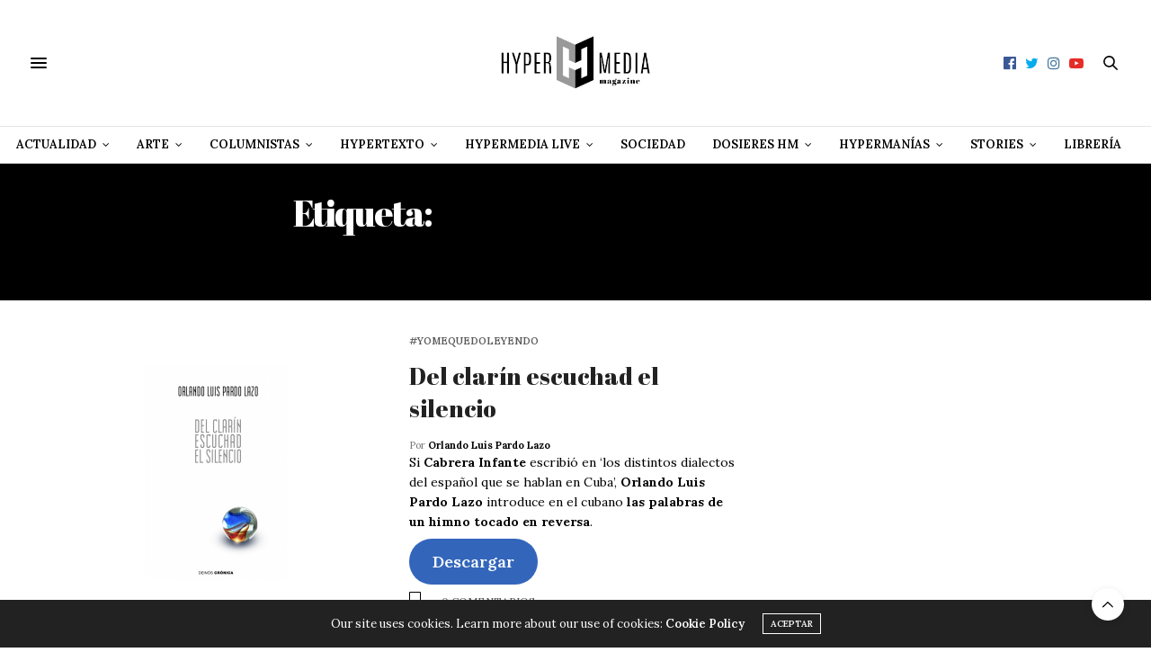

--- FILE ---
content_type: text/html; charset=UTF-8
request_url: https://hypermediamagazine.com/tag/del-clarin-escuchad-el-silencio/
body_size: 32141
content:
<!doctype html>
<html lang="es">
<head>
	<meta charset="UTF-8">
	<meta name="viewport" content="width=device-width, initial-scale=1, maximum-scale=1, user-scalable=1">
	<link rel="profile" href="https://gmpg.org/xfn/11">
	<link rel="pingback" href="https://hypermediamagazine.com/xmlrpc.php">
	<link rel="icon" href="https://hypermediamagazine.com/wp-content/uploads/2018/07/cropped-icon-1-32x32.jpg" sizes="32x32" />
<link rel="icon" href="https://hypermediamagazine.com/wp-content/uploads/2018/07/cropped-icon-1-192x192.jpg" sizes="192x192" />
<link rel="apple-touch-icon" href="https://hypermediamagazine.com/wp-content/uploads/2018/07/cropped-icon-1-180x180.jpg" />
<meta name="msapplication-TileImage" content="https://hypermediamagazine.com/wp-content/uploads/2018/07/cropped-icon-1-270x270.jpg" />
		<meta http-equiv="x-dns-prefetch-control" content="on">
	<link rel="dns-prefetch" href="//fonts.googleapis.com" />
	<link rel="dns-prefetch" href="//fonts.gstatic.com" />
	<link rel="dns-prefetch" href="//0.gravatar.com/" />
	<link rel="dns-prefetch" href="//2.gravatar.com/" />
	<link rel="dns-prefetch" href="//1.gravatar.com/" /><meta name='robots' content='index, follow, max-image-preview:large, max-snippet:-1, max-video-preview:-1' />

	<!-- This site is optimized with the Yoast SEO Premium plugin v26.7 (Yoast SEO v26.7) - https://yoast.com/wordpress/plugins/seo/ -->
	<title>Del clarín escuchad el silencio - Hypermedia Magazine (Archivos)</title>
	<link rel="canonical" href="https://hypermediamagazine.com/tag/del-clarin-escuchad-el-silencio/" />
	<meta property="og:locale" content="es_ES" />
	<meta property="og:type" content="article" />
	<meta property="og:title" content="Del clarín escuchad el silencio archivos" />
	<meta property="og:url" content="https://hypermediamagazine.com/tag/del-clarin-escuchad-el-silencio/" />
	<meta property="og:site_name" content="Hypermedia Magazine" />
	<meta property="og:image" content="https://hypermediamagazine.com/wp-content/uploads/2018/07/Usado-el-23_4-01.png" />
	<meta property="og:image:width" content="800" />
	<meta property="og:image:height" content="600" />
	<meta property="og:image:type" content="image/png" />
	<meta name="twitter:card" content="summary_large_image" />
	<meta name="twitter:site" content="@hypermediaed" />
	<script type="application/ld+json" class="yoast-schema-graph">{"@context":"https://schema.org","@graph":[{"@type":"CollectionPage","@id":"https://hypermediamagazine.com/tag/del-clarin-escuchad-el-silencio/","url":"https://hypermediamagazine.com/tag/del-clarin-escuchad-el-silencio/","name":"Del clarín escuchad el silencio - Hypermedia Magazine (Archivos)","isPartOf":{"@id":"https://hypermediamagazine.com/#website"},"primaryImageOfPage":{"@id":"https://hypermediamagazine.com/tag/del-clarin-escuchad-el-silencio/#primaryimage"},"image":{"@id":"https://hypermediamagazine.com/tag/del-clarin-escuchad-el-silencio/#primaryimage"},"thumbnailUrl":"https://hypermediamagazine.com/wp-content/uploads/2020/04/1299.png","breadcrumb":{"@id":"https://hypermediamagazine.com/tag/del-clarin-escuchad-el-silencio/#breadcrumb"},"inLanguage":"es"},{"@type":"ImageObject","inLanguage":"es","@id":"https://hypermediamagazine.com/tag/del-clarin-escuchad-el-silencio/#primaryimage","url":"https://hypermediamagazine.com/wp-content/uploads/2020/04/1299.png","contentUrl":"https://hypermediamagazine.com/wp-content/uploads/2020/04/1299.png","width":1600,"height":1200,"caption":"Del clarín escuchad el silencio - Orlando Luis Pardo Lazo"},{"@type":"BreadcrumbList","@id":"https://hypermediamagazine.com/tag/del-clarin-escuchad-el-silencio/#breadcrumb","itemListElement":[{"@type":"ListItem","position":1,"name":"Portada","item":"https://hypermediamagazine.com/"},{"@type":"ListItem","position":2,"name":"Del clarín escuchad el silencio"}]},{"@type":"WebSite","@id":"https://hypermediamagazine.com/#website","url":"https://hypermediamagazine.com/","name":"Hypermedia Magazine","description":"","publisher":{"@id":"https://hypermediamagazine.com/#organization"},"potentialAction":[{"@type":"SearchAction","target":{"@type":"EntryPoint","urlTemplate":"https://hypermediamagazine.com/?s={search_term_string}"},"query-input":{"@type":"PropertyValueSpecification","valueRequired":true,"valueName":"search_term_string"}}],"inLanguage":"es"},{"@type":"Organization","@id":"https://hypermediamagazine.com/#organization","name":"Hypermedia Magazine","url":"https://hypermediamagazine.com/","logo":{"@type":"ImageObject","inLanguage":"es","@id":"https://hypermediamagazine.com/#/schema/logo/image/","url":"https://hypermediamagazine.com/wp-content/uploads/2018/07/Logo-Abril-F-02-minusc.jpg","contentUrl":"https://hypermediamagazine.com/wp-content/uploads/2018/07/Logo-Abril-F-02-minusc.jpg","width":1442,"height":571,"caption":"Hypermedia Magazine"},"image":{"@id":"https://hypermediamagazine.com/#/schema/logo/image/"},"sameAs":["https://www.facebook.com/EditorialHypermedia/","https://x.com/hypermediaed","https://www.instagram.com/editorial_hypermedia/","https://www.youtube.com/channel/UCJaRz1UNUMuny4cnItlGr5Q?view_as=subscriber","https://www.facebook.com/hypermediamag"],"publishingPrinciples":"https://hypermediamagazine.com/aviso-legal/","ownershipFundingInfo":"https://hypermediamagazine.com/aviso-legal/","correctionsPolicy":"https://hypermediamagazine.com/politica-de-comentarios/","ethicsPolicy":"https://hypermediamagazine.com/politica-de-privacidad/","diversityPolicy":"https://hypermediamagazine.com/politica-de-privacidad/","diversityStaffingReport":"https://hypermediamagazine.com/aviso-legal/"}]}</script>
	<!-- / Yoast SEO Premium plugin. -->


<link rel='dns-prefetch' href='//maxcdn.bootstrapcdn.com' />
<link rel='dns-prefetch' href='//fonts.googleapis.com' />
<link rel="alternate" type="application/rss+xml" title="Hypermedia Magazine &raquo; Feed" href="https://hypermediamagazine.com/feed/" />
<link rel="alternate" type="application/rss+xml" title="Hypermedia Magazine &raquo; Feed de los comentarios" href="https://hypermediamagazine.com/comments/feed/" />
<script type="text/javascript" id="wpp-js" src="https://hypermediamagazine.com/wp-content/plugins/wordpress-popular-posts/assets/js/wpp.min.js?ver=7.3.6" data-sampling="0" data-sampling-rate="100" data-api-url="https://hypermediamagazine.com/wp-json/wordpress-popular-posts" data-post-id="0" data-token="b03bb5118f" data-lang="0" data-debug="0"></script>
<link rel="alternate" type="application/rss+xml" title="Hypermedia Magazine &raquo; Etiqueta Del clarín escuchad el silencio del feed" href="https://hypermediamagazine.com/tag/del-clarin-escuchad-el-silencio/feed/" />
<style id='wp-img-auto-sizes-contain-inline-css' type='text/css'>
img:is([sizes=auto i],[sizes^="auto," i]){contain-intrinsic-size:3000px 1500px}
/*# sourceURL=wp-img-auto-sizes-contain-inline-css */
</style>
<style id='wp-emoji-styles-inline-css' type='text/css'>

	img.wp-smiley, img.emoji {
		display: inline !important;
		border: none !important;
		box-shadow: none !important;
		height: 1em !important;
		width: 1em !important;
		margin: 0 0.07em !important;
		vertical-align: -0.1em !important;
		background: none !important;
		padding: 0 !important;
	}
/*# sourceURL=wp-emoji-styles-inline-css */
</style>
<style id='wp-block-library-inline-css' type='text/css'>
:root{--wp-block-synced-color:#7a00df;--wp-block-synced-color--rgb:122,0,223;--wp-bound-block-color:var(--wp-block-synced-color);--wp-editor-canvas-background:#ddd;--wp-admin-theme-color:#007cba;--wp-admin-theme-color--rgb:0,124,186;--wp-admin-theme-color-darker-10:#006ba1;--wp-admin-theme-color-darker-10--rgb:0,107,160.5;--wp-admin-theme-color-darker-20:#005a87;--wp-admin-theme-color-darker-20--rgb:0,90,135;--wp-admin-border-width-focus:2px}@media (min-resolution:192dpi){:root{--wp-admin-border-width-focus:1.5px}}.wp-element-button{cursor:pointer}:root .has-very-light-gray-background-color{background-color:#eee}:root .has-very-dark-gray-background-color{background-color:#313131}:root .has-very-light-gray-color{color:#eee}:root .has-very-dark-gray-color{color:#313131}:root .has-vivid-green-cyan-to-vivid-cyan-blue-gradient-background{background:linear-gradient(135deg,#00d084,#0693e3)}:root .has-purple-crush-gradient-background{background:linear-gradient(135deg,#34e2e4,#4721fb 50%,#ab1dfe)}:root .has-hazy-dawn-gradient-background{background:linear-gradient(135deg,#faaca8,#dad0ec)}:root .has-subdued-olive-gradient-background{background:linear-gradient(135deg,#fafae1,#67a671)}:root .has-atomic-cream-gradient-background{background:linear-gradient(135deg,#fdd79a,#004a59)}:root .has-nightshade-gradient-background{background:linear-gradient(135deg,#330968,#31cdcf)}:root .has-midnight-gradient-background{background:linear-gradient(135deg,#020381,#2874fc)}:root{--wp--preset--font-size--normal:16px;--wp--preset--font-size--huge:42px}.has-regular-font-size{font-size:1em}.has-larger-font-size{font-size:2.625em}.has-normal-font-size{font-size:var(--wp--preset--font-size--normal)}.has-huge-font-size{font-size:var(--wp--preset--font-size--huge)}.has-text-align-center{text-align:center}.has-text-align-left{text-align:left}.has-text-align-right{text-align:right}.has-fit-text{white-space:nowrap!important}#end-resizable-editor-section{display:none}.aligncenter{clear:both}.items-justified-left{justify-content:flex-start}.items-justified-center{justify-content:center}.items-justified-right{justify-content:flex-end}.items-justified-space-between{justify-content:space-between}.screen-reader-text{border:0;clip-path:inset(50%);height:1px;margin:-1px;overflow:hidden;padding:0;position:absolute;width:1px;word-wrap:normal!important}.screen-reader-text:focus{background-color:#ddd;clip-path:none;color:#444;display:block;font-size:1em;height:auto;left:5px;line-height:normal;padding:15px 23px 14px;text-decoration:none;top:5px;width:auto;z-index:100000}html :where(.has-border-color){border-style:solid}html :where([style*=border-top-color]){border-top-style:solid}html :where([style*=border-right-color]){border-right-style:solid}html :where([style*=border-bottom-color]){border-bottom-style:solid}html :where([style*=border-left-color]){border-left-style:solid}html :where([style*=border-width]){border-style:solid}html :where([style*=border-top-width]){border-top-style:solid}html :where([style*=border-right-width]){border-right-style:solid}html :where([style*=border-bottom-width]){border-bottom-style:solid}html :where([style*=border-left-width]){border-left-style:solid}html :where(img[class*=wp-image-]){height:auto;max-width:100%}:where(figure){margin:0 0 1em}html :where(.is-position-sticky){--wp-admin--admin-bar--position-offset:var(--wp-admin--admin-bar--height,0px)}@media screen and (max-width:600px){html :where(.is-position-sticky){--wp-admin--admin-bar--position-offset:0px}}

/*# sourceURL=wp-block-library-inline-css */
</style><style id='global-styles-inline-css' type='text/css'>
:root{--wp--preset--aspect-ratio--square: 1;--wp--preset--aspect-ratio--4-3: 4/3;--wp--preset--aspect-ratio--3-4: 3/4;--wp--preset--aspect-ratio--3-2: 3/2;--wp--preset--aspect-ratio--2-3: 2/3;--wp--preset--aspect-ratio--16-9: 16/9;--wp--preset--aspect-ratio--9-16: 9/16;--wp--preset--color--black: #000000;--wp--preset--color--cyan-bluish-gray: #abb8c3;--wp--preset--color--white: #ffffff;--wp--preset--color--pale-pink: #f78da7;--wp--preset--color--vivid-red: #cf2e2e;--wp--preset--color--luminous-vivid-orange: #ff6900;--wp--preset--color--luminous-vivid-amber: #fcb900;--wp--preset--color--light-green-cyan: #7bdcb5;--wp--preset--color--vivid-green-cyan: #00d084;--wp--preset--color--pale-cyan-blue: #8ed1fc;--wp--preset--color--vivid-cyan-blue: #0693e3;--wp--preset--color--vivid-purple: #9b51e0;--wp--preset--gradient--vivid-cyan-blue-to-vivid-purple: linear-gradient(135deg,rgb(6,147,227) 0%,rgb(155,81,224) 100%);--wp--preset--gradient--light-green-cyan-to-vivid-green-cyan: linear-gradient(135deg,rgb(122,220,180) 0%,rgb(0,208,130) 100%);--wp--preset--gradient--luminous-vivid-amber-to-luminous-vivid-orange: linear-gradient(135deg,rgb(252,185,0) 0%,rgb(255,105,0) 100%);--wp--preset--gradient--luminous-vivid-orange-to-vivid-red: linear-gradient(135deg,rgb(255,105,0) 0%,rgb(207,46,46) 100%);--wp--preset--gradient--very-light-gray-to-cyan-bluish-gray: linear-gradient(135deg,rgb(238,238,238) 0%,rgb(169,184,195) 100%);--wp--preset--gradient--cool-to-warm-spectrum: linear-gradient(135deg,rgb(74,234,220) 0%,rgb(151,120,209) 20%,rgb(207,42,186) 40%,rgb(238,44,130) 60%,rgb(251,105,98) 80%,rgb(254,248,76) 100%);--wp--preset--gradient--blush-light-purple: linear-gradient(135deg,rgb(255,206,236) 0%,rgb(152,150,240) 100%);--wp--preset--gradient--blush-bordeaux: linear-gradient(135deg,rgb(254,205,165) 0%,rgb(254,45,45) 50%,rgb(107,0,62) 100%);--wp--preset--gradient--luminous-dusk: linear-gradient(135deg,rgb(255,203,112) 0%,rgb(199,81,192) 50%,rgb(65,88,208) 100%);--wp--preset--gradient--pale-ocean: linear-gradient(135deg,rgb(255,245,203) 0%,rgb(182,227,212) 50%,rgb(51,167,181) 100%);--wp--preset--gradient--electric-grass: linear-gradient(135deg,rgb(202,248,128) 0%,rgb(113,206,126) 100%);--wp--preset--gradient--midnight: linear-gradient(135deg,rgb(2,3,129) 0%,rgb(40,116,252) 100%);--wp--preset--font-size--small: 13px;--wp--preset--font-size--medium: 20px;--wp--preset--font-size--large: 36px;--wp--preset--font-size--x-large: 42px;--wp--preset--spacing--20: 0.44rem;--wp--preset--spacing--30: 0.67rem;--wp--preset--spacing--40: 1rem;--wp--preset--spacing--50: 1.5rem;--wp--preset--spacing--60: 2.25rem;--wp--preset--spacing--70: 3.38rem;--wp--preset--spacing--80: 5.06rem;--wp--preset--shadow--natural: 6px 6px 9px rgba(0, 0, 0, 0.2);--wp--preset--shadow--deep: 12px 12px 50px rgba(0, 0, 0, 0.4);--wp--preset--shadow--sharp: 6px 6px 0px rgba(0, 0, 0, 0.2);--wp--preset--shadow--outlined: 6px 6px 0px -3px rgb(255, 255, 255), 6px 6px rgb(0, 0, 0);--wp--preset--shadow--crisp: 6px 6px 0px rgb(0, 0, 0);}:where(.is-layout-flex){gap: 0.5em;}:where(.is-layout-grid){gap: 0.5em;}body .is-layout-flex{display: flex;}.is-layout-flex{flex-wrap: wrap;align-items: center;}.is-layout-flex > :is(*, div){margin: 0;}body .is-layout-grid{display: grid;}.is-layout-grid > :is(*, div){margin: 0;}:where(.wp-block-columns.is-layout-flex){gap: 2em;}:where(.wp-block-columns.is-layout-grid){gap: 2em;}:where(.wp-block-post-template.is-layout-flex){gap: 1.25em;}:where(.wp-block-post-template.is-layout-grid){gap: 1.25em;}.has-black-color{color: var(--wp--preset--color--black) !important;}.has-cyan-bluish-gray-color{color: var(--wp--preset--color--cyan-bluish-gray) !important;}.has-white-color{color: var(--wp--preset--color--white) !important;}.has-pale-pink-color{color: var(--wp--preset--color--pale-pink) !important;}.has-vivid-red-color{color: var(--wp--preset--color--vivid-red) !important;}.has-luminous-vivid-orange-color{color: var(--wp--preset--color--luminous-vivid-orange) !important;}.has-luminous-vivid-amber-color{color: var(--wp--preset--color--luminous-vivid-amber) !important;}.has-light-green-cyan-color{color: var(--wp--preset--color--light-green-cyan) !important;}.has-vivid-green-cyan-color{color: var(--wp--preset--color--vivid-green-cyan) !important;}.has-pale-cyan-blue-color{color: var(--wp--preset--color--pale-cyan-blue) !important;}.has-vivid-cyan-blue-color{color: var(--wp--preset--color--vivid-cyan-blue) !important;}.has-vivid-purple-color{color: var(--wp--preset--color--vivid-purple) !important;}.has-black-background-color{background-color: var(--wp--preset--color--black) !important;}.has-cyan-bluish-gray-background-color{background-color: var(--wp--preset--color--cyan-bluish-gray) !important;}.has-white-background-color{background-color: var(--wp--preset--color--white) !important;}.has-pale-pink-background-color{background-color: var(--wp--preset--color--pale-pink) !important;}.has-vivid-red-background-color{background-color: var(--wp--preset--color--vivid-red) !important;}.has-luminous-vivid-orange-background-color{background-color: var(--wp--preset--color--luminous-vivid-orange) !important;}.has-luminous-vivid-amber-background-color{background-color: var(--wp--preset--color--luminous-vivid-amber) !important;}.has-light-green-cyan-background-color{background-color: var(--wp--preset--color--light-green-cyan) !important;}.has-vivid-green-cyan-background-color{background-color: var(--wp--preset--color--vivid-green-cyan) !important;}.has-pale-cyan-blue-background-color{background-color: var(--wp--preset--color--pale-cyan-blue) !important;}.has-vivid-cyan-blue-background-color{background-color: var(--wp--preset--color--vivid-cyan-blue) !important;}.has-vivid-purple-background-color{background-color: var(--wp--preset--color--vivid-purple) !important;}.has-black-border-color{border-color: var(--wp--preset--color--black) !important;}.has-cyan-bluish-gray-border-color{border-color: var(--wp--preset--color--cyan-bluish-gray) !important;}.has-white-border-color{border-color: var(--wp--preset--color--white) !important;}.has-pale-pink-border-color{border-color: var(--wp--preset--color--pale-pink) !important;}.has-vivid-red-border-color{border-color: var(--wp--preset--color--vivid-red) !important;}.has-luminous-vivid-orange-border-color{border-color: var(--wp--preset--color--luminous-vivid-orange) !important;}.has-luminous-vivid-amber-border-color{border-color: var(--wp--preset--color--luminous-vivid-amber) !important;}.has-light-green-cyan-border-color{border-color: var(--wp--preset--color--light-green-cyan) !important;}.has-vivid-green-cyan-border-color{border-color: var(--wp--preset--color--vivid-green-cyan) !important;}.has-pale-cyan-blue-border-color{border-color: var(--wp--preset--color--pale-cyan-blue) !important;}.has-vivid-cyan-blue-border-color{border-color: var(--wp--preset--color--vivid-cyan-blue) !important;}.has-vivid-purple-border-color{border-color: var(--wp--preset--color--vivid-purple) !important;}.has-vivid-cyan-blue-to-vivid-purple-gradient-background{background: var(--wp--preset--gradient--vivid-cyan-blue-to-vivid-purple) !important;}.has-light-green-cyan-to-vivid-green-cyan-gradient-background{background: var(--wp--preset--gradient--light-green-cyan-to-vivid-green-cyan) !important;}.has-luminous-vivid-amber-to-luminous-vivid-orange-gradient-background{background: var(--wp--preset--gradient--luminous-vivid-amber-to-luminous-vivid-orange) !important;}.has-luminous-vivid-orange-to-vivid-red-gradient-background{background: var(--wp--preset--gradient--luminous-vivid-orange-to-vivid-red) !important;}.has-very-light-gray-to-cyan-bluish-gray-gradient-background{background: var(--wp--preset--gradient--very-light-gray-to-cyan-bluish-gray) !important;}.has-cool-to-warm-spectrum-gradient-background{background: var(--wp--preset--gradient--cool-to-warm-spectrum) !important;}.has-blush-light-purple-gradient-background{background: var(--wp--preset--gradient--blush-light-purple) !important;}.has-blush-bordeaux-gradient-background{background: var(--wp--preset--gradient--blush-bordeaux) !important;}.has-luminous-dusk-gradient-background{background: var(--wp--preset--gradient--luminous-dusk) !important;}.has-pale-ocean-gradient-background{background: var(--wp--preset--gradient--pale-ocean) !important;}.has-electric-grass-gradient-background{background: var(--wp--preset--gradient--electric-grass) !important;}.has-midnight-gradient-background{background: var(--wp--preset--gradient--midnight) !important;}.has-small-font-size{font-size: var(--wp--preset--font-size--small) !important;}.has-medium-font-size{font-size: var(--wp--preset--font-size--medium) !important;}.has-large-font-size{font-size: var(--wp--preset--font-size--large) !important;}.has-x-large-font-size{font-size: var(--wp--preset--font-size--x-large) !important;}
/*# sourceURL=global-styles-inline-css */
</style>

<style id='classic-theme-styles-inline-css' type='text/css'>
/*! This file is auto-generated */
.wp-block-button__link{color:#fff;background-color:#32373c;border-radius:9999px;box-shadow:none;text-decoration:none;padding:calc(.667em + 2px) calc(1.333em + 2px);font-size:1.125em}.wp-block-file__button{background:#32373c;color:#fff;text-decoration:none}
/*# sourceURL=/wp-includes/css/classic-themes.min.css */
</style>
<link rel='stylesheet' id='titan-adminbar-styles-css' href='https://hypermediamagazine.com/wp-content/plugins/anti-spam/assets/css/admin-bar.css?ver=7.4.0' media='all' />
<link rel='stylesheet' id='wordpress-popular-posts-css-css' href='https://hypermediamagazine.com/wp-content/plugins/wordpress-popular-posts/assets/css/wpp.css?ver=7.3.6' media='all' />
<link rel='stylesheet' id='thb-fa-css' href='https://maxcdn.bootstrapcdn.com/font-awesome/4.7.0/css/font-awesome.min.css?ver=6.0.1' media='all' />
<link rel='stylesheet' id='thb-app-css' href='https://hypermediamagazine.com/wp-content/themes/thevoux-wp/assets/css/app.css?ver=6.0.1' media='all' />
<style id='thb-app-inline-css' type='text/css'>
body {font-family:'Lora';}@media only screen and (max-width:40.063em) {.header .logo .logoimg {max-height:80px;}}@media only screen and (min-width:40.063em) {.header .logo .logoimg {max-height:80px;}}.header.fixed .logo .logoimg {max-height:90px;}#mobile-menu .logoimg {max-height:90px;}h1, h2, h3, h4, h5, h6, .mont, .wpcf7-response-output, label, .select-wrapper select, .wp-caption .wp-caption-text, .smalltitle, .toggle .title, q, blockquote p, cite, table tr th, table tr td, #footer.style3 .menu, #footer.style2 .menu, #footer.style4 .menu, .product-title, .social_bar, .widget.widget_socialcounter ul.style2 li {font-family:'Abril Fatface', 'BlinkMacSystemFont', -apple-system, 'Roboto', 'Lucida Sans';}input[type="submit"],.button,.btn,.thb-text-button {}em {}h1,.h1 {}h2 {}h3 {}h4 {}h5 {}h6 {}a,.header .nav_holder.dark .full-menu-container .full-menu > li > a:hover,.full-menu-container.light-menu-color .full-menu > li > a:hover,.full-menu-container .full-menu > li.active > a, .full-menu-container .full-menu > li.sfHover > a,.full-menu-container .full-menu > li > a:hover,.full-menu-container .full-menu > li.menu-item-has-children.menu-item-mega-parent .thb_mega_menu_holder .thb_mega_menu li.active a,.full-menu-container .full-menu > li.menu-item-has-children.menu-item-mega-parent .thb_mega_menu_holder .thb_mega_menu li.active a .fa,.post.featured-style4 .featured-title,.post-detail .article-tags a,.post .post-content .post-review .average,.post .post-content .post-review .thb-counter,#archive-title h1 span,.widget > strong.style1,.widget.widget_recent_entries ul li .url, .widget.widget_recent_comments ul li .url,.thb-mobile-menu li a.active,.thb-mobile-menu-secondary li a:hover,q, blockquote p,cite,.notification-box a:not(.button),.video_playlist .video_play.vertical.video-active,.video_playlist .video_play.vertical.video-active h6,.not-found p,.thb_tabs .tabs h6 a:hover,.thb_tabs .tabs dd.active h6 a,.cart_totals table tr.order-total td,.shop_table tbody tr td.order-status.approved,.shop_table tbody tr td.product-quantity .wishlist-in-stock,.shop_table tbody tr td.product-stock-status .wishlist-in-stock ,.payment_methods li .about_paypal,.place-order .terms label a,.woocommerce-MyAccount-navigation ul li:hover a, .woocommerce-MyAccount-navigation ul li.is-active a,.product .product-information .price > .amount,.product .product-information .price ins .amount,.product .product-information .wc-forward:hover,.product .product-information .product_meta > span a,.product .product-information .product_meta > span .sku,.woocommerce-tabs .wc-tabs li a:hover,.woocommerce-tabs .wc-tabs li.active a,.thb-selectionSharer a.email:hover,.widget ul.menu .current-menu-item>a,.btn.transparent-accent, .btn:focus.transparent-accent, .button.transparent-accent, input[type=submit].transparent-accent {color:#000000;}.plyr__control--overlaid,.plyr--video .plyr__control.plyr__tab-focus, .plyr--video .plyr__control:hover, .plyr--video .plyr__control[aria-expanded=true] {background:#000000;}.plyr--full-ui input[type=range] {color:#000000;}.header-submenu-style2 .full-menu-container .full-menu > li.menu-item-has-children.menu-item-mega-parent .thb_mega_menu_holder,.custom_check + .custom_label:hover:before,.thb-pricing-table .thb-pricing-column.highlight-true .pricing-container,.woocommerce-MyAccount-navigation ul li:hover a, .woocommerce-MyAccount-navigation ul li.is-active a,.thb_3dimg:hover .image_link,.btn.transparent-accent, .btn:focus.transparent-accent, .button.transparent-accent, input[type=submit].transparent-accent {border-color:#000000;}.header .social-holder .social_header:hover .social_icon,.thb_3dimg .title svg,.thb_3dimg .arrow svg {fill:#000000;}.header .social-holder .quick_cart .cart_count,.header.fixed .progress,.post .post-gallery.has-gallery:after,.post.featured-style4:hover .featured-title,.post-detail .post-detail-gallery .gallery-link:hover,.thb-progress span,#archive-title,.widget .count-image .count,.slick-nav:hover,.btn:hover,.btn:focus:hover,.button:hover,input[type=submit]:hover,.btn.accent,.btn:focus.accent,.button.accent,input[type=submit].accent,.custom_check + .custom_label:after,[class^="tag-link"]:hover, .tag-cloud-link:hover.category_container.style3:before,.highlight.accent,.video_playlist .video_play.video-active,.thb_tabs .tabs h6 a:after,.btn.transparent-accent:hover, .btn:focus.transparent-accent:hover, .button.transparent-accent:hover, input[type=submit].transparent-accent:hover,.thb-hotspot-container .thb-hotspot.pin-accent {background-color:#000000;}.header-submenu-style2 .full-menu-container .full-menu > li.menu-item-has-children .sub-menu:not(.thb_mega_menu),.woocommerce-MyAccount-navigation ul li:hover + li a, .woocommerce-MyAccount-navigation ul li.is-active + li a {border-top-color:#000000;}.woocommerce-tabs .wc-tabs li a:after {border-bottom-color:#000000;}.header-submenu-style2 .full-menu-container .full-menu>li.menu-item-has-children .sub-menu:not(.thb_mega_menu),.header-submenu-style2 .full-menu-container .full-menu>li.menu-item-has-children.menu-item-mega-parent .thb_mega_menu_holder {border-top-color:#000000;}.header-submenu-style3 .full-menu-container .full-menu>li.menu-item-has-children.menu-item-mega-parent .thb_mega_menu_holder .thb_mega_menu li.active a,.header-submenu-style3 .full-menu-container .full-menu > li.menu-item-has-children .sub-menu:not(.thb_mega_menu) li a:hover {background:rgba(0,0,0, 0.2);}blockquote:before,blockquote:after {background:rgba(0,0,0, 0.2);}@media only screen and (max-width:40.063em) {.post.featured-style4 .featured-title,.post.category-widget-slider .featured-title {background:#000000;}} a { color:rgba(0,0,0,0.65); } a:hover { color:#1e73be; } a:focus { color:; }.full-menu-container .full-menu > li > a { color:#000000; }.full-menu-container .full-menu > li > a:hover { color:#000000; }.full-menu-container .full-menu > li > a:focus { color:; }.full-menu-container.light-menu-color .full-menu > li > a { color:#000000; }.full-menu-container.light-menu-color .full-menu > li > a:hover { color:#000000; }.full-menu-container.light-menu-color .full-menu > li > a:focus { color:; }#footer .widget a:hover { color:#0a0a0a; }.mobile-toggle span,.light-title .mobile-toggle span {background:#000000;}.header.fixed .header_top .progress {background:#000000;}body {color:#000000;}.full-menu-container .full-menu > li > a,#footer.style2 .menu,#footer.style3 .menu,#footer.style4 .menu,#footer.style5 .menu {}.subheader-menu>li>a {}.full-menu-container .full-menu > li > a,#footer.style2 .menu,#footer.style3 .menu,#footer.style4 .menu,#footer.style5 .menu {}.thb-mobile-menu>li>a,.thb-mobile-menu-secondary li a {}.thb-mobile-menu .sub-menu li a {}.post .post-title h1 {font-size:60px;}.widget > strong {font-family:'Abril Fatface', 'BlinkMacSystemFont', -apple-system, 'Roboto', 'Lucida Sans';text-transform:none !important;}.post-links,.thb-post-top,.post-meta,.post-author,.post-title-bullets li button span {}.social_bar ul li a {}#footer.style2 .menu,#footer.style3 .menu,#footer.style4 .menu,#footer.style5 .menu {}
/*# sourceURL=thb-app-inline-css */
</style>
<link rel='stylesheet' id='thb-style-css' href='https://hypermediamagazine.com/wp-content/themes/thevoux-wp/style.css' media='all' />
<link rel='stylesheet' id='thb-google-fonts-css' href='https://fonts.googleapis.com/css?family=Lora%3A400%2C400i%2C500%2C600%2C600i%2C700%2C700i%7CAbril+Fatface&#038;subset=latin&#038;ver=6.9' media='all' />
<link rel='stylesheet' id='custom-css' href='https://hypermediamagazine.com/wp-content/themes/thevoux-wp/custom/custom.css?ver=d0d73340801259a56c3ddd81c4a4ee79' media='all' />
<script type="text/javascript" src="https://hypermediamagazine.com/wp-includes/js/jquery/jquery.min.js?ver=3.7.1" id="jquery-core-js"></script>
<script type="text/javascript" src="https://hypermediamagazine.com/wp-includes/js/jquery/jquery-migrate.min.js?ver=3.4.1" id="jquery-migrate-js"></script>
<script></script><link rel="https://api.w.org/" href="https://hypermediamagazine.com/wp-json/" /><link rel="alternate" title="JSON" type="application/json" href="https://hypermediamagazine.com/wp-json/wp/v2/tags/7810" />
		<!-- GA Google Analytics @ https://m0n.co/ga -->
		<script async src="https://www.googletagmanager.com/gtag/js?id=G-PEG4NKC45Q"></script>
		<script>
			window.dataLayer = window.dataLayer || [];
			function gtag(){dataLayer.push(arguments);}
			gtag('js', new Date());
			gtag('config', 'G-PEG4NKC45Q');
		</script>

	            <style id="wpp-loading-animation-styles">@-webkit-keyframes bgslide{from{background-position-x:0}to{background-position-x:-200%}}@keyframes bgslide{from{background-position-x:0}to{background-position-x:-200%}}.wpp-widget-block-placeholder,.wpp-shortcode-placeholder{margin:0 auto;width:60px;height:3px;background:#dd3737;background:linear-gradient(90deg,#dd3737 0%,#571313 10%,#dd3737 100%);background-size:200% auto;border-radius:3px;-webkit-animation:bgslide 1s infinite linear;animation:bgslide 1s infinite linear}</style>
            <meta name="generator" content="Powered by WPBakery Page Builder - drag and drop page builder for WordPress."/>
<style class="wpcode-css-snippet">.wpp-cards-compact li .wpp-thumbnail {
    border-radius: 50%!important;
}</style><script async src="https://pagead2.googlesyndication.com/pagead/js/adsbygoogle.js?client=ca-pub-3803962958622014"
     crossorigin="anonymous"></script><link rel="icon" href="https://hypermediamagazine.com/wp-content/uploads/2018/07/cropped-icon-1-32x32.jpg" sizes="32x32" />
<link rel="icon" href="https://hypermediamagazine.com/wp-content/uploads/2018/07/cropped-icon-1-192x192.jpg" sizes="192x192" />
<link rel="apple-touch-icon" href="https://hypermediamagazine.com/wp-content/uploads/2018/07/cropped-icon-1-180x180.jpg" />
<meta name="msapplication-TileImage" content="https://hypermediamagazine.com/wp-content/uploads/2018/07/cropped-icon-1-270x270.jpg" />
		<style type="text/css" id="wp-custom-css">
			.postid-9891 .wrapper_book{
	display: none!important;
}

.postid-9891 .header_top .wrapper_book{
	display: block!important;
}

.postid-9891 .post-author{
		display: none!important;
}

.postid-9891 .post-header div{
	background-image: url(https://hypermediamagazine.com/wp-content/uploads/2019/06/hyperventas5.jpg)!important;
	transform: translate3d(0px, -20.93209%, 0px)!important;
}

#hypermedia_wrapper p{
	margin-bottom:0px!important;
}

#hypermedia_wrapper .hypermedia_titulo h1{
	font-family: 'Abril Fatface', 'BlinkMacSystemFont', -apple-system, 'Roboto', 'Lucida Sans';
	font-size:40px;
	padding-bottom:6px;
	margin-bottom:0px!important;
	text-align: center;
}

#hypermedia_wrapper .hypermedia_subtitulo p{
		font-family: 'Abril Fatface', 'BlinkMacSystemFont', -apple-system, 'Roboto', 'Lucida Sans';
	font-size:24px;
	padding-bottom:30px;
	text-align: center;
}

#hypermedia_wrapper .hypermedia_autor p{
	font-size:19px;
	padding-bottom:23px;
	text-align: center;
}

#hypermedia_wrapper .hypermedia_image{
	background:#000000;
	color:#ffffff;
		padding-bottom:26px;
	padding-top:37px;
	margin-bottom:30px!important;
	text-align:center;
	margin: auto;
		max-width:429px;
}
#hypermedia_wrapper .hypermedia_image img{
	max-width:332px;
	width:100%;
}

#hypermedia_wrapper .hypermedia_image p:first-child{
	font-size:28px;
	padding-bottom:21px;
}

#hypermedia_wrapper .hypermedia_image p:nth-child(1){
	font-size:28px;
	padding-bottom:0px;
}

#hypermedia_wrapper .hypermedia_image p:nth-child(1) span{
	font-size:48px;
}

#hypermedia_wrapper .hypermedia_image p:nth-child(2){
	font-size:20px;
		padding-bottom:37px;
	font-weight:bold;
}

#hypermedia_wrapper .hypermedia_cta {
text-align: center;
	
}
#hypermedia_wrapper .hypermedia_cta input[type=submit]{
	height:71px;
	font-size:26px;
	background:#000000;
	color:#ffffff;
	padding:17px 27px;
	text-align: center;
	margin-bottom:48px;
	display:inline-block;
	border-radius:6px;
	font-weight: bold;	
}

#hypermedia_wrapper .hypermedia_pvpantes p{
    font-size:20px;
	  text-align:center;
	  margin-bottom: -14px!important;
}

#hypermedia_wrapper .hypermedia_pvpahora p {
    font-size:28px;
		  margin-bottom: -16px!important;
	text-align: center;
}

#hypermedia_wrapper .hypermedia_pvpahora p span  {
    font-size:48px;
	font-weight:bold;
}
#hypermedia_wrapper .hypermedia_pvpahora p:nth-child(2) {
    font-size:19px;
	font-weight:bold;
			padding-bottom:20px;
}

#hypermedia_wrapper .hypermedia_presentacion{
	background: #ebebeb;
    max-width: 435px;
    margin: auto;
    margin-top: 20px;
    margin-bottom: 38px;
    padding: 33px 45px;
}


#hypermedia_wrapper  .hypermedia_presentacion p{
    font-size:19px;
	    line-height: 1.500em;
}


#hypermedia_wrapper .hypermedia_ofertavalida p{
		font-size:19px;
		padding-bottom:44px;
	text-align: center;
}

.post-content.entry-content > p a {
	color: #1e73be;
}
.post-content.entry-content > p a:hover {
	color: #1e73be;
	text-decoration: underline;
}
#subfooter.dark a {
	color: #fff;
}
body .a2a_button_facebook .a2a_count {
	    font-size: 10px !important;
    margin-top: 0;
    border: none;
    color: #222;
	font-weight: normal !important;
}
.a2a_vertical_style a {
	padding-top: 6px !important;
	padding-bottom: 6px !important;
}
.authorpage .author-content h5 {
	text-transform: none;
}
@media (max-width:980px){
	
	.postid-9891 .post-header{
		height:250px;
	}
	
	.postid-9891 .post-header div{
	background-image: url(	https://hypermediamagazine.com/wp-content/uploads/2019/06/hyperventas_mobile2@2x.jpg)!important;
	transform: translate3d(0,-5.93209%,0)!important;
		background-size:cover;
}
	

	
	
	.postid-9891 .post-detail-style2 .post-detail{
		margin-top:0px;
	}
	
#hypermedia_wrapper{
    margin: auto;
    padding: 0 24px;
	  margin-top:-6px;
}
	
#hypermedia_wrapper .hypermedia_image img{
	   width:80%;
}
	
	#hypermedia_wrapper .hypermedia_titulo h1{
		font-size:27px;
		padding-bottom:10px;
		line-height:1em;
	}
	
	#hypermedia_wrapper .hypermedia_subtitulo p{
		font-size:15px;
		padding-bottom:20px;
	}
	
	#hypermedia_wrapper .hypermedia_autor p{
			font-size:12px;
		  padding-bottom:14px;	
	}
	
	#hypermedia_wrapper .hypermedia_image{
		padding-top: 7px;
	}
	

	.postid-9891 .post .thb-post-top{
		justify-content: center;
		padding-top:10px;
	}
	.postid-9891 .post .thb-post-top .post-meta a{
		font-size:14px;
	}
	
		.postid-9891 .post-detail-style2 .post-detail .post-title-container{
			margin-top: -46px;
	}
	
	#hypermedia_wrapper .hypermedia_image p:nth-child(1){
		font-size:18px;
}

#hypermedia_wrapper .hypermedia_image p:nth-child(1) span{
			font-size:31px;
}
	
	#hypermedia_wrapper .hypermedia_image p:nth-child(2){
					font-size:13px;
		padding-bottom:20px;	
	}
	
	#hypermedia_wrapper .hypermedia_cta input[type=submit]{
		font-size:17px;
    padding: 10px 20px;
    margin-bottom: 30px;
		height:42px;
}

	#hypermedia_wrapper .hypermedia_pvpantes p{
							font-size:12px;
		padding-bottom:10px;	
	}
	
	#hypermedia_wrapper .hypermedia_pvpahora p{
			font-size:18px;
	}
	
	#hypermedia_wrapper .hypermedia_pvpahora p span{
			font-size:31px;
	}
	
	#hypermedia_wrapper .hypermedia_pvpahora p:nth-child(2){
			font-size:12px;
		padding-bottom: 12px;
		padding-top:8px;
	}
	
		#hypermedia_wrapper .hypermedia_presentacion {
		max-width:282px;
			padding: 23px 30px;
			margin-bottom: 23px;
	}
	
	#hypermedia_wrapper .hypermedia_presentacion p{
					font-size:12px;
	}
	
	#hypermedia_wrapper .hypermedia_ofertavalida p{
    font-size:13px;
		padding-bottom: 27px;
	}
		
}



@media (max-width:480px){
	
	.postid-9891 .post-header div{
background-size:contain;
	transform: translate3d(0,-7%,0)!important;
}
	
	
}
@media (max-width:320px){
	
	.postid-9891 .post-header{
height:210px;
}
	
	
}
/* Custom elgrupo */
.addtoany_list.a2a_kit_size_32 a  {
	position: relative;
	padding: 0 10px;
}

.addtoany_list.a2a_kit_size_32 a > span {
	background-color: #222 !important;
}
.addtoany_list.a2a_kit_size_32 a > span.a2a_count {
    font-size: 16px;
    position: absolute;
    right: -5px;
    top: -17px;
    width: 30px !important;
    height: 30px !important;
    background: #222;
    color: #fff;
    display: flex;
    justify-content: center;
    align-items: center;
    border-radius: 50%;
    font-weight: bold;
    border-width: 2px;
    border-color: #fff;
}
.addtoany_list.a2a_kit_size_32 a > span.a2a_count span {
	font-size: 12px;
}
.a2a_count:after, .a2a_count:before {
	display: none;
}
.addtoany_list a:hover span.a2a_count,
.addtoany_list a:hover span.a2a_count span{
	opacity: 1;
	color: #fff;
}
.addtoany_list.a2a_kit_size_32 a {
	padding: 0;
}

/* Single share buttons */ 
.a2a_default_style .a2a_count, .a2a_default_style .a2a_svg, .a2a_floating_style .a2a_svg, .a2a_menu .a2a_svg, .a2a_vertical_style .a2a_count, .a2a_vertical_style .a2a_svg {
	background: #222 !important;
	border-radius: 50% !important;
	width: 48px;
	height: 48px;
	padding: 10px;
}
.a2a_button_facebook {
	position: relative;
}
.a2a_button_facebook .a2a_count {
    background: #fff !important;
    border-radius: 4px !important;
    display: flex;
    justify-content: center;
    align-items: center;
    margin-right: 0;
    padding: 0;
    width: 48px !important;
    font-size: 14px !important;
    padding: 11px 0;
    font-weight: bold !important;
    border-width: 2px;
    border-color: #222;
}
.a2a_floating_style {
	margin-left: -8px !important;
	top: 51px !important;
	display: block !important;
	opacity: 1 !important;
	animation: none !important;
}
.a2a_floating_style .a2a_count span {
	animation: none !important;
}

.post-links .addtoany_list.a2a_kit_size_32 a > span.a2a_count {
	border-radius: 50% !important;
	color: #fff !important;
	right: -13px;
}
.post-links .addtoany_list.a2a_kit_size_32 a > span.a2a_count span {
	color: #fff !important;
	margin: 0;
}
.post-links .addtoany_list {
	margin-right: 15px;
}
span.share-link {
	display: none !important;
}
a.comment-link, a.comment-link span {
	font-size: 12px;
}
@media (min-width: 601px) {
	.single .a2a_kit.a2a_kit_size_32.addtoany_list {
		display: none;
	}
}
@media (max-width: 600px) {
	.single .post-content-container+.share-article {
		display: flex;
		justify-content: center;
		align-items: center;
	}
	.single .share-article .addtoany_list.a2a_kit_size_32 a {
		width: 36px;
		height: 36px;
		margin-right: 5px;
		margin-left: 5px
			
	}
	.single .share-article .addtoany_list.a2a_kit_size_32 a > span {
		width: 36px;
		height: 36px;
		border-radius: 50% !important;
		padding: 5px;
	}
	.post-content-container+.share-article .boxed-icon {
		margin-right: 5px;
		margn-left: 5px;
	}
	.single .share-article .addtoany_list.a2a_kit_size_32 a > span {
		right: -12px !important;
	}
}

/* Modificaciones diciembre 2023 */

aside.post-date {
    display: none!important;
}
aside.post-author a {
    text-transform: capitalize;
    font-weight: bold;
}
aside.post-author a {
    text-transform: capitalize;
    font-weight: bold;
    color: black;
}
.wpp-cards-compact li .wpp-thumbnail {
    overflow: hidden;
    display: inline-block;
    flex-grow: 0;
    flex-shrink: 0;
    margin-right: 1em;
    font-size: 0.8em;
    line-height: 1;
    background: #f0f0f0;
    border: none;
    border-radius: 50%!important;
}
.single-post .pf-content a:not(.wp-block-media-text__content a	) {
    color: #1e73be !important;
}		</style>
		<noscript><style> .wpb_animate_when_almost_visible { opacity: 1; }</style></noscript>	
	<script async src="//pagead2.googlesyndication.com/pagead/js/adsbygoogle.js"></script>

		
	<!-- Global site tag (gtag.js) - Google Analytics -->
<script async src="https://www.googletagmanager.com/gtag/js?id=UA-103100859-1"></script>
<script>
  window.dataLayer = window.dataLayer || [];
  function gtag(){dataLayer.push(arguments);}
  gtag('js', new Date());

  gtag('config', 'UA-103100859-1');
</script>

<script async src="//pagead2.googlesyndication.com/pagead/js/adsbygoogle.js"></script>
<script>
     (adsbygoogle = window.adsbygoogle || []).push({
          google_ad_client: "ca-pub-3803962958622014",
          enable_page_level_ads: true
     });
</script>

	
</head>
<body data-rsssl=1 class="archive tag tag-del-clarin-escuchad-el-silencio tag-7810 wp-theme-thevoux-wp thb-borders-off thb-rounded-forms-off social_black-off header_submenu_color-light mobile_menu_animation- header-submenu-style1 thb-pinit-off wpb-js-composer js-comp-ver-8.0.1 vc_non_responsive modula-best-grid-gallery">
<div id="wrapper" class="thb-page-transition-on">
	<!-- Start Mobile Menu -->
<nav id="mobile-menu" class="light">
	<div class="custom_scroll" id="menu-scroll">
		<a href="#" class="close"><svg xmlns="http://www.w3.org/2000/svg" viewBox="0 0 64 64" enable-background="new 0 0 64 64"><g fill="none" stroke="#000" stroke-width="2" stroke-miterlimit="10"><path d="m18.947 17.15l26.1 25.903"/><path d="m19.05 43.15l25.902-26.1"/></g></svg></a>
		<a href="https://hypermediamagazine.com" class="logolink" title="Hypermedia Magazine">
			<img src="https://hypermediamagazine.com/wp-content/uploads/2018/07/Logo-Abril-F-02-minusc.jpg" class="logoimg" alt="Hypermedia Magazine"/>
		</a>
				  <ul id="menu-principal" class="thb-mobile-menu"><li id="menu-item-67046" class=" menu-item menu-item-type-taxonomy menu-item-object-category menu-item-has-children menu-item-67046"><a href="https://hypermediamagazine.com/seccion/actualidad-noticias-prensa-sucesos-cuba/">Actualidad</a><span><i class="fa fa-angle-down"></i></span>
<ul class="sub-menu">
	<li id="menu-item-67047" class=" menu-item menu-item-type-taxonomy menu-item-object-category menu-item-has-children menu-item-67047"><a href="https://hypermediamagazine.com/seccion/actualidad-noticias-prensa-sucesos-cuba/analisis-noticias-debates-actualidad/">Análisis</a><span><i class="fa fa-angle-down"></i></span>
	<ul class="sub-menu">
		<li id="menu-item-67126" class=" menu-item menu-item-type-taxonomy menu-item-object-category menu-item-67126"><a href="https://hypermediamagazine.com/seccion/actualidad-noticias-prensa-sucesos-cuba/analisis-noticias-debates-actualidad/el-cuento-de-los-sabados/">El cuento de los sábados</a></li>
	</ul>
</li>
	<li id="menu-item-67048" class=" menu-item menu-item-type-taxonomy menu-item-object-category menu-item-67048"><a href="https://hypermediamagazine.com/seccion/actualidad-noticias-prensa-sucesos-cuba/cuba-noticias-analisis-actualidad/">Cuba</a></li>
	<li id="menu-item-67049" class=" menu-item menu-item-type-taxonomy menu-item-object-category menu-item-67049"><a href="https://hypermediamagazine.com/seccion/actualidad-noticias-prensa-sucesos-cuba/deportes-actualidad-noticias/">Deportes</a></li>
	<li id="menu-item-67137" class=" menu-item menu-item-type-taxonomy menu-item-object-category menu-item-67137"><a href="https://hypermediamagazine.com/seccion/actualidad-noticias-prensa-sucesos-cuba/estados-unidos-noticias-analisis-actualidad/">Estados Unidos</a></li>
	<li id="menu-item-67152" class=" menu-item menu-item-type-taxonomy menu-item-object-category menu-item-67152"><a href="https://hypermediamagazine.com/seccion/actualidad-noticias-prensa-sucesos-cuba/internacional-noticias-analisis-actualidad/">Internacional</a></li>
	<li id="menu-item-67153" class=" menu-item menu-item-type-taxonomy menu-item-object-category menu-item-67153"><a href="https://hypermediamagazine.com/seccion/actualidad-noticias-prensa-sucesos-cuba/miami-noticias-analisis-actualidad/">Miami</a></li>
</ul>
</li>
<li id="menu-item-67050" class=" menu-item menu-item-type-taxonomy menu-item-object-category menu-item-has-children menu-item-67050"><a href="https://hypermediamagazine.com/seccion/arte/">Arte</a><span><i class="fa fa-angle-down"></i></span>
<ul class="sub-menu">
	<li id="menu-item-67051" class=" menu-item menu-item-type-taxonomy menu-item-object-category menu-item-67051"><a href="https://hypermediamagazine.com/seccion/arte/arquitectura/">Arquitectura</a></li>
	<li id="menu-item-67052" class=" menu-item menu-item-type-taxonomy menu-item-object-category menu-item-has-children menu-item-67052"><a href="https://hypermediamagazine.com/seccion/arte/artes-visuales/">Artes Visuales</a><span><i class="fa fa-angle-down"></i></span>
	<ul class="sub-menu">
		<li id="menu-item-67053" class=" menu-item menu-item-type-taxonomy menu-item-object-category menu-item-67053"><a href="https://hypermediamagazine.com/seccion/arte/artes-visuales/art-brut-space/">Art Brut Space</a></li>
		<li id="menu-item-67054" class=" menu-item menu-item-type-taxonomy menu-item-object-category menu-item-67054"><a href="https://hypermediamagazine.com/seccion/arte/artes-visuales/challenges-del-arte-emergente/">Challenges del Arte Emergente</a></li>
		<li id="menu-item-67055" class=" menu-item menu-item-type-taxonomy menu-item-object-category menu-item-67055"><a href="https://hypermediamagazine.com/seccion/arte/artes-visuales/cuerpos-contra-cuerpos/">Cuerpos contra cuerpos</a></li>
		<li id="menu-item-67120" class=" menu-item menu-item-type-taxonomy menu-item-object-category menu-item-67120"><a href="https://hypermediamagazine.com/seccion/arte/artes-visuales/el-bunker/">El Búnker</a></li>
		<li id="menu-item-67121" class=" menu-item menu-item-type-taxonomy menu-item-object-category menu-item-67121"><a href="https://hypermediamagazine.com/seccion/arte/artes-visuales/estudio-leve/">Estudio Leve</a></li>
	</ul>
</li>
	<li id="menu-item-67056" class=" menu-item menu-item-type-taxonomy menu-item-object-category menu-item-has-children menu-item-67056"><a href="https://hypermediamagazine.com/seccion/arte/cine/">Cine</a><span><i class="fa fa-angle-down"></i></span>
	<ul class="sub-menu">
		<li id="menu-item-67057" class=" menu-item menu-item-type-taxonomy menu-item-object-category menu-item-67057"><a href="https://hypermediamagazine.com/seccion/arte/cine/ya-la-viste/">¿Ya la viste?</a></li>
		<li id="menu-item-67058" class=" menu-item menu-item-type-taxonomy menu-item-object-category menu-item-67058"><a href="https://hypermediamagazine.com/seccion/arte/cine/peliculas-a-plazo-fijo/">10 películas a plazo fijo</a></li>
		<li id="menu-item-67070" class=" menu-item menu-item-type-taxonomy menu-item-object-category menu-item-67070"><a href="https://hypermediamagazine.com/seccion/columnistas/critica-y-clinica/">Crítica y clínica</a></li>
		<li id="menu-item-67059" class=" menu-item menu-item-type-taxonomy menu-item-object-category menu-item-67059"><a href="https://hypermediamagazine.com/seccion/arte/cine/cronica-azul/">Crónica Azul</a></li>
		<li id="menu-item-67060" class=" menu-item menu-item-type-taxonomy menu-item-object-category menu-item-67060"><a href="https://hypermediamagazine.com/seccion/arte/cine/diario-de-rodaje/">Diario de rodaje</a></li>
		<li id="menu-item-67123" class=" menu-item menu-item-type-taxonomy menu-item-object-category menu-item-67123"><a href="https://hypermediamagazine.com/seccion/hypermanias/las-listas-de-2022/el-cine-todo-el-cine/">El cine, todo el cine</a></li>
		<li id="menu-item-67122" class=" menu-item menu-item-type-taxonomy menu-item-object-category menu-item-67122"><a href="https://hypermediamagazine.com/seccion/arte/cine/el-cine-y-la-bicicleta/">El cine y la bicicleta</a></li>
		<li id="menu-item-67188" class=" menu-item menu-item-type-taxonomy menu-item-object-category menu-item-67188"><a href="https://hypermediamagazine.com/seccion/hypermanias/hyperautores/miguel-coyula/">Miguel Coyula</a></li>
		<li id="menu-item-67189" class=" menu-item menu-item-type-taxonomy menu-item-object-category menu-item-67189"><a href="https://hypermediamagazine.com/seccion/arte/cine/muestra-joven-icaic/">Muestra Joven: La posibilidad imposible</a></li>
	</ul>
</li>
	<li id="menu-item-67190" class=" menu-item menu-item-type-taxonomy menu-item-object-category menu-item-has-children menu-item-67190"><a href="https://hypermediamagazine.com/seccion/arte/musica/">Música</a><span><i class="fa fa-angle-down"></i></span>
	<ul class="sub-menu">
		<li id="menu-item-67140" class=" menu-item menu-item-type-taxonomy menu-item-object-category menu-item-67140"><a href="https://hypermediamagazine.com/seccion/arte/street-art/inciso-a/">Inciso A</a></li>
		<li id="menu-item-67124" class=" menu-item menu-item-type-taxonomy menu-item-object-category menu-item-67124"><a href="https://hypermediamagazine.com/seccion/arte/musica/el-clavo-de-la-chancleta/">El clavo de la chancleta</a></li>
	</ul>
</li>
	<li id="menu-item-67239" class=" menu-item menu-item-type-taxonomy menu-item-object-category menu-item-has-children menu-item-67239"><a href="https://hypermediamagazine.com/seccion/arte/teatro/">Teatro</a><span><i class="fa fa-angle-down"></i></span>
	<ul class="sub-menu">
		<li id="menu-item-67235" class=" menu-item menu-item-type-taxonomy menu-item-object-category menu-item-67235"><a href="https://hypermediamagazine.com/seccion/arte/teatro/sala-r/">Sala R</a></li>
		<li id="menu-item-67138" class=" menu-item menu-item-type-taxonomy menu-item-object-category menu-item-67138"><a href="https://hypermediamagazine.com/seccion/arte/teatro/galeria-teatral/">Galería Teatral</a></li>
	</ul>
</li>
</ul>
</li>
<li id="menu-item-67062" class=" menu-item menu-item-type-taxonomy menu-item-object-category menu-item-has-children menu-item-67062"><a href="https://hypermediamagazine.com/seccion/columnistas/">Columnistas</a><span><i class="fa fa-angle-down"></i></span>
<ul class="sub-menu">
	<li id="menu-item-67072" class=" menu-item menu-item-type-taxonomy menu-item-object-category menu-item-67072"><a href="https://hypermediamagazine.com/seccion/columnistas/disensiones/">Disensiones</a></li>
	<li id="menu-item-67155" class=" menu-item menu-item-type-taxonomy menu-item-object-category menu-item-67155"><a href="https://hypermediamagazine.com/seccion/columnistas/la-luna-de-valencia/">La luna de Valencia</a></li>
	<li id="menu-item-67157" class=" menu-item menu-item-type-taxonomy menu-item-object-category menu-item-67157"><a href="https://hypermediamagazine.com/seccion/columnistas/la-textral/">La Textral</a></li>
	<li id="menu-item-67161" class=" menu-item menu-item-type-taxonomy menu-item-object-category menu-item-67161"><a href="https://hypermediamagazine.com/seccion/columnistas/mejor-no-me-callo/">Mejor no me callo</a></li>
	<li id="menu-item-67215" class=" menu-item menu-item-type-taxonomy menu-item-object-category menu-item-67215"><a href="https://hypermediamagazine.com/seccion/columnistas/por-la-ruta-de-la-seda/">Por la ruta de la seda</a></li>
	<li id="menu-item-67217" class=" menu-item menu-item-type-taxonomy menu-item-object-category menu-item-67217"><a href="https://hypermediamagazine.com/seccion/columnistas/res-publica/">Res Publica</a></li>
	<li id="menu-item-67218" class=" menu-item menu-item-type-taxonomy menu-item-object-category menu-item-67218"><a href="https://hypermediamagazine.com/seccion/columnistas/secretos-al-descubierto/">Secretos al descubierto</a></li>
</ul>
</li>
<li id="menu-item-67105" class=" menu-item menu-item-type-taxonomy menu-item-object-category menu-item-has-children menu-item-67105"><a href="https://hypermediamagazine.com/seccion/literatura/">Hypertexto</a><span><i class="fa fa-angle-down"></i></span>
<ul class="sub-menu">
	<li id="menu-item-67074" class=" menu-item menu-item-type-taxonomy menu-item-object-category menu-item-67074"><a href="https://hypermediamagazine.com/seccion/critica/">Crítica</a></li>
	<li id="menu-item-67106" class=" menu-item menu-item-type-taxonomy menu-item-object-category menu-item-67106"><a href="https://hypermediamagazine.com/seccion/literatura/ensayo/">Ensayo</a></li>
	<li id="menu-item-67107" class=" menu-item menu-item-type-taxonomy menu-item-object-category menu-item-has-children menu-item-67107"><a href="https://hypermediamagazine.com/seccion/literatura/escritores/">Escritores</a><span><i class="fa fa-angle-down"></i></span>
	<ul class="sub-menu">
		<li id="menu-item-67063" class=" menu-item menu-item-type-taxonomy menu-item-object-category menu-item-67063"><a href="https://hypermediamagazine.com/seccion/columnistas/53-noviecitas/">53 noviecitas</a></li>
		<li id="menu-item-67064" class=" menu-item menu-item-type-taxonomy menu-item-object-category menu-item-67064"><a href="https://hypermediamagazine.com/seccion/columnistas/ataraxia/">Ataraxia</a></li>
		<li id="menu-item-67065" class=" menu-item menu-item-type-taxonomy menu-item-object-category menu-item-67065"><a href="https://hypermediamagazine.com/seccion/columnistas/blanco-y-trocadero/">Blanco y Trocadero</a></li>
		<li id="menu-item-67066" class=" menu-item menu-item-type-taxonomy menu-item-object-category menu-item-67066"><a href="https://hypermediamagazine.com/seccion/columnistas/combitos-sanos/">Combitos Sanos</a></li>
		<li id="menu-item-67067" class=" menu-item menu-item-type-taxonomy menu-item-object-category menu-item-67067"><a href="https://hypermediamagazine.com/seccion/columnistas/con-c-minuscula-julio-llopiz-casal/">Con c minúscula</a></li>
		<li id="menu-item-67068" class=" menu-item menu-item-type-taxonomy menu-item-object-category menu-item-67068"><a href="https://hypermediamagazine.com/seccion/columnistas/contar-de-rolando/">Contar de Rolando</a></li>
		<li id="menu-item-67069" class=" menu-item menu-item-type-taxonomy menu-item-object-category menu-item-67069"><a href="https://hypermediamagazine.com/seccion/columnistas/cosa-seria/">Cosa Seria</a></li>
		<li id="menu-item-67073" class=" menu-item menu-item-type-taxonomy menu-item-object-category menu-item-67073"><a href="https://hypermediamagazine.com/seccion/columnistas/dolores-ciclicos/">Dolores cíclicos</a></li>
		<li id="menu-item-67113" class=" menu-item menu-item-type-taxonomy menu-item-object-category menu-item-67113"><a href="https://hypermediamagazine.com/seccion/columnistas/el-asilo/">El asilo</a></li>
		<li id="menu-item-67114" class=" menu-item menu-item-type-taxonomy menu-item-object-category menu-item-67114"><a href="https://hypermediamagazine.com/seccion/columnistas/encuadres-carlos-lechuga-cineasta-escritor/">Encuadres</a></li>
		<li id="menu-item-67115" class=" menu-item menu-item-type-taxonomy menu-item-object-category menu-item-67115"><a href="https://hypermediamagazine.com/seccion/columnistas/epizootia/">Epizootia</a></li>
		<li id="menu-item-67116" class=" menu-item menu-item-type-taxonomy menu-item-object-category menu-item-67116"><a href="https://hypermediamagazine.com/seccion/columnistas/falso-nueve/">Falso Nueve</a></li>
		<li id="menu-item-67117" class=" menu-item menu-item-type-taxonomy menu-item-object-category menu-item-67117"><a href="https://hypermediamagazine.com/seccion/columnistas/fiebre-de-archivo/">Fiebre de Archivo</a></li>
		<li id="menu-item-67119" class=" menu-item menu-item-type-taxonomy menu-item-object-category menu-item-67119"><a href="https://hypermediamagazine.com/seccion/columnistas/iconoclasias/">Iconoclasias</a></li>
		<li id="menu-item-67144" class=" menu-item menu-item-type-taxonomy menu-item-object-category menu-item-67144"><a href="https://hypermediamagazine.com/seccion/arte/musica/iniciacion/">Iniciación</a></li>
		<li id="menu-item-67154" class=" menu-item menu-item-type-taxonomy menu-item-object-category menu-item-67154"><a href="https://hypermediamagazine.com/seccion/columnistas/la-biblioteca-de-jonathan-edax/">La biblioteca de Jonathan Edax</a></li>
		<li id="menu-item-67156" class=" menu-item menu-item-type-taxonomy menu-item-object-category menu-item-67156"><a href="https://hypermediamagazine.com/seccion/columnistas/la-nariz-ganchuda/">La nariz ganchuda</a></li>
		<li id="menu-item-67158" class=" menu-item menu-item-type-taxonomy menu-item-object-category menu-item-67158"><a href="https://hypermediamagazine.com/seccion/columnistas/lenguaje-sucio-andres-isaac-santana/">Lenguaje Sucio</a></li>
		<li id="menu-item-67159" class=" menu-item menu-item-type-taxonomy menu-item-object-category menu-item-67159"><a href="https://hypermediamagazine.com/seccion/columnistas/maquinaciones/">Maquinaciones</a></li>
		<li id="menu-item-67162" class=" menu-item menu-item-type-taxonomy menu-item-object-category menu-item-67162"><a href="https://hypermediamagazine.com/seccion/columnistas/modo-avion/">Modo Avión</a></li>
		<li id="menu-item-67163" class=" menu-item menu-item-type-taxonomy menu-item-object-category menu-item-67163"><a href="https://hypermediamagazine.com/seccion/columnistas/nocturno-de-cuba/">Nocturno de Cuba</a></li>
		<li id="menu-item-67164" class=" menu-item menu-item-type-taxonomy menu-item-object-category menu-item-67164"><a href="https://hypermediamagazine.com/seccion/columnistas/pane-lucrando/">Pane Lucrando</a></li>
		<li id="menu-item-67165" class=" menu-item menu-item-type-taxonomy menu-item-object-category menu-item-67165"><a href="https://hypermediamagazine.com/seccion/arte/artes-visuales/la-fraccion/">La Fracción</a></li>
		<li id="menu-item-67166" class=" menu-item menu-item-type-taxonomy menu-item-object-category menu-item-67166"><a href="https://hypermediamagazine.com/seccion/arte/artes-visuales/la-revolucion-digital/">La revolución digital</a></li>
		<li id="menu-item-67192" class=" menu-item menu-item-type-taxonomy menu-item-object-category menu-item-67192"><a href="https://hypermediamagazine.com/seccion/periodismo/pinky-filosofia/">Pinky Filosofía</a></li>
		<li id="menu-item-67084" class=" menu-item menu-item-type-taxonomy menu-item-object-category menu-item-67084"><a href="https://hypermediamagazine.com/seccion/hypermanias/las-listas-de-2022/que-han-leido/">¿Qué han leído?</a></li>
		<li id="menu-item-67210" class=" menu-item menu-item-type-taxonomy menu-item-object-category menu-item-67210"><a href="https://hypermediamagazine.com/seccion/columnistas/para-melomanos-insomnes/">Para melómanos insomnes</a></li>
		<li id="menu-item-67211" class=" menu-item menu-item-type-taxonomy menu-item-object-category menu-item-67211"><a href="https://hypermediamagazine.com/seccion/columnistas/parcialmente-nublado/">Parcialmente nublado</a></li>
		<li id="menu-item-67212" class=" menu-item menu-item-type-taxonomy menu-item-object-category menu-item-67212"><a href="https://hypermediamagazine.com/seccion/columnistas/planeta-cerquillo-carlos-lechuga/">Planeta Cerquillo</a></li>
		<li id="menu-item-67213" class=" menu-item menu-item-type-taxonomy menu-item-object-category menu-item-67213"><a href="https://hypermediamagazine.com/seccion/columnistas/poemones/">Poemones</a></li>
		<li id="menu-item-67214" class=" menu-item menu-item-type-taxonomy menu-item-object-category menu-item-67214"><a href="https://hypermediamagazine.com/seccion/columnistas/poliglotas-politicos/">Políglotas políticos</a></li>
		<li id="menu-item-67216" class=" menu-item menu-item-type-taxonomy menu-item-object-category menu-item-67216"><a href="https://hypermediamagazine.com/seccion/columnistas/pucheros/">Pucheros</a></li>
		<li id="menu-item-67219" class=" menu-item menu-item-type-taxonomy menu-item-object-category menu-item-67219"><a href="https://hypermediamagazine.com/seccion/columnistas/set-point/">Set point</a></li>
		<li id="menu-item-67220" class=" menu-item menu-item-type-taxonomy menu-item-object-category menu-item-67220"><a href="https://hypermediamagazine.com/seccion/columnistas/showroom/">Showroom</a></li>
		<li id="menu-item-67221" class=" menu-item menu-item-type-taxonomy menu-item-object-category menu-item-67221"><a href="https://hypermediamagazine.com/seccion/columnistas/tiempo-de-palabra/">Tiempo de palabra</a></li>
		<li id="menu-item-67222" class=" menu-item menu-item-type-taxonomy menu-item-object-category menu-item-67222"><a href="https://hypermediamagazine.com/seccion/columnistas/truco-revelado/">Truco revelado</a></li>
		<li id="menu-item-67244" class=" menu-item menu-item-type-taxonomy menu-item-object-category menu-item-67244"><a href="https://hypermediamagazine.com/seccion/columnistas/viernes-de-resurreccion-columna-opinion-jaad/">Viernes de Resurrección</a></li>
		<li id="menu-item-67245" class=" menu-item menu-item-type-taxonomy menu-item-object-category menu-item-67245"><a href="https://hypermediamagazine.com/seccion/columnistas/yo-soy-aquel/">Yo soy aquel</a></li>
		<li id="menu-item-67247" class=" menu-item menu-item-type-taxonomy menu-item-object-category menu-item-67247"><a href="https://hypermediamagazine.com/seccion/literatura/poesia/volar-los-techos/">Volar los techos</a></li>
		<li id="menu-item-67249" class=" menu-item menu-item-type-taxonomy menu-item-object-category menu-item-67249"><a href="https://hypermediamagazine.com/seccion/sociedad/yo-te-extrano-nitza-villapol/">Yo te extraño Nitza Villapol</a></li>
	</ul>
</li>
	<li id="menu-item-67103" class=" menu-item menu-item-type-taxonomy menu-item-object-category menu-item-has-children menu-item-67103"><a href="https://hypermediamagazine.com/seccion/hypermedia-review/">Hypermedia Review</a><span><i class="fa fa-angle-down"></i></span>
	<ul class="sub-menu">
		<li id="menu-item-67104" class=" menu-item menu-item-type-taxonomy menu-item-object-category menu-item-67104"><a href="https://hypermediamagazine.com/seccion/hypermedia-review/ex-patria/">Ex Patria</a></li>
	</ul>
</li>
	<li id="menu-item-67180" class=" menu-item menu-item-type-taxonomy menu-item-object-category menu-item-has-children menu-item-67180"><a href="https://hypermediamagazine.com/seccion/literatura/narrativa/">Narrativa</a><span><i class="fa fa-angle-down"></i></span>
	<ul class="sub-menu">
		<li id="menu-item-67088" class=" menu-item menu-item-type-taxonomy menu-item-object-category menu-item-67088"><a href="https://hypermediamagazine.com/seccion/literatura/cartas-a-donald-trump/">Cartas a Donald Trump</a></li>
		<li id="menu-item-68635" class=" menu-item menu-item-type-taxonomy menu-item-object-category menu-item-68635"><a href="https://hypermediamagazine.com/seccion/literatura/cartas-de-donald-trump/">Cartas de Donald Trump</a></li>
		<li id="menu-item-67134" class=" menu-item menu-item-type-taxonomy menu-item-object-category menu-item-67134"><a href="https://hypermediamagazine.com/seccion/literatura/narrativa/espantado-de-todo-me-refugio-en-trump/">Espantado de todo me refugio en Trump</a></li>
		<li id="menu-item-67187" class=" menu-item menu-item-type-taxonomy menu-item-object-category menu-item-67187"><a href="https://hypermediamagazine.com/seccion/literatura/narrativa/lunes-de-post-revolucion/">Lunes de Post-Revolución</a></li>
		<li id="menu-item-67241" class=" menu-item menu-item-type-taxonomy menu-item-object-category menu-item-67241"><a href="https://hypermediamagazine.com/seccion/ubercuba/">UberCuba</a></li>
	</ul>
</li>
	<li id="menu-item-67181" class=" menu-item menu-item-type-taxonomy menu-item-object-category menu-item-67181"><a href="https://hypermediamagazine.com/seccion/literatura/novedades/">Novedades</a></li>
	<li id="menu-item-67182" class=" menu-item menu-item-type-taxonomy menu-item-object-category menu-item-has-children menu-item-67182"><a href="https://hypermediamagazine.com/seccion/literatura/novela/">Novela</a><span><i class="fa fa-angle-down"></i></span>
	<ul class="sub-menu">
		<li id="menu-item-67143" class=" menu-item menu-item-type-taxonomy menu-item-object-category menu-item-67143"><a href="https://hypermediamagazine.com/seccion/novela-por-entregas/">Novela por entregas</a></li>
	</ul>
</li>
	<li id="menu-item-67191" class=" menu-item menu-item-type-taxonomy menu-item-object-category menu-item-has-children menu-item-67191"><a href="https://hypermediamagazine.com/seccion/periodismo/">Periodismo</a><span><i class="fa fa-angle-down"></i></span>
	<ul class="sub-menu">
		<li id="menu-item-67195" class=" menu-item menu-item-type-taxonomy menu-item-object-category menu-item-67195"><a href="https://hypermediamagazine.com/seccion/periodismo/reportajes/">Reportajes</a></li>
	</ul>
</li>
	<li id="menu-item-67093" class=" menu-item menu-item-type-taxonomy menu-item-object-category menu-item-has-children menu-item-67093"><a href="https://hypermediamagazine.com/seccion/entrevistas/">Entrevistas</a><span><i class="fa fa-angle-down"></i></span>
	<ul class="sub-menu">
		<li id="menu-item-67092" class=" menu-item menu-item-type-taxonomy menu-item-object-category menu-item-67092"><a href="https://hypermediamagazine.com/seccion/editors-choice/">Editors&#8217; Choice</a></li>
		<li id="menu-item-67094" class=" menu-item menu-item-type-taxonomy menu-item-object-category menu-item-67094"><a href="https://hypermediamagazine.com/seccion/entrevistas/hijos-de-saturno/">Hijos de Saturno</a></li>
		<li id="menu-item-67248" class=" menu-item menu-item-type-taxonomy menu-item-object-category menu-item-67248"><a href="https://hypermediamagazine.com/seccion/entrevistas/warriors/">Warriors</a></li>
	</ul>
</li>
	<li id="menu-item-67227" class=" menu-item menu-item-type-taxonomy menu-item-object-category menu-item-has-children menu-item-67227"><a href="https://hypermediamagazine.com/seccion/literatura/poesia/">Poesía</a><span><i class="fa fa-angle-down"></i></span>
	<ul class="sub-menu">
		<li id="menu-item-67226" class=" menu-item menu-item-type-taxonomy menu-item-object-category menu-item-67226"><a href="https://hypermediamagazine.com/seccion/literatura/poesia/poema-de-medianoche/">Poema de medianoche</a></li>
		<li id="menu-item-67196" class=" menu-item menu-item-type-taxonomy menu-item-object-category menu-item-67196"><a href="https://hypermediamagazine.com/seccion/poesia-en-cuarentena/">Poesía en Cuarentena</a></li>
		<li id="menu-item-67229" class=" menu-item menu-item-type-taxonomy menu-item-object-category menu-item-67229"><a href="https://hypermediamagazine.com/seccion/hypermanias/las-listas-de-2022/poesia-por-orden-de-llegada/">Poesía por orden de llegada</a></li>
	</ul>
</li>
</ul>
</li>
<li id="menu-item-67101" class=" menu-item menu-item-type-taxonomy menu-item-object-category menu-item-has-children menu-item-67101"><a href="https://hypermediamagazine.com/seccion/video/">Hypermedia Live</a><span><i class="fa fa-angle-down"></i></span>
<ul class="sub-menu">
	<li id="menu-item-67085" class=" menu-item menu-item-type-taxonomy menu-item-object-category menu-item-67085"><a href="https://hypermediamagazine.com/seccion/video/3-preguntas-con/">3 preguntas con…</a></li>
	<li id="menu-item-67086" class=" menu-item menu-item-type-taxonomy menu-item-object-category menu-item-67086"><a href="https://hypermediamagazine.com/seccion/video/conversando-sobre-arte-contemporaneo/">Conversando sobre arte contemporáneo</a></li>
	<li id="menu-item-67160" class=" menu-item menu-item-type-taxonomy menu-item-object-category menu-item-67160"><a href="https://hypermediamagazine.com/seccion/columnistas/megatiburon-vs-pulpo-gigante/">Megatiburón vs Pulpo Gigante</a></li>
	<li id="menu-item-67237" class=" menu-item menu-item-type-taxonomy menu-item-object-category menu-item-67237"><a href="https://hypermediamagazine.com/seccion/video/solucion-democracia/">Solución Democracia</a></li>
</ul>
</li>
<li id="menu-item-67204" class=" menu-item menu-item-type-taxonomy menu-item-object-category menu-item-67204"><a href="https://hypermediamagazine.com/seccion/sociedad/">Sociedad</a></li>
<li id="menu-item-67075" class=" menu-item menu-item-type-taxonomy menu-item-object-category menu-item-has-children menu-item-67075"><a href="https://hypermediamagazine.com/seccion/dosieres-hm/">Dosieres HM</a><span><i class="fa fa-angle-down"></i></span>
<ul class="sub-menu">
	<li id="menu-item-67076" class=" menu-item menu-item-type-taxonomy menu-item-object-category menu-item-67076"><a href="https://hypermediamagazine.com/seccion/dosieres-hm/40anosmariel/">#40AñosMariel</a></li>
	<li id="menu-item-67077" class=" menu-item menu-item-type-taxonomy menu-item-object-category menu-item-67077"><a href="https://hypermediamagazine.com/seccion/dosieres-hm/soscuba/">#SOSCuba</a></li>
	<li id="menu-item-67078" class=" menu-item menu-item-type-taxonomy menu-item-object-category menu-item-67078"><a href="https://hypermediamagazine.com/seccion/dosieres-hm/violenciacero/">#ViolenciaCero</a></li>
	<li id="menu-item-67079" class=" menu-item menu-item-type-taxonomy menu-item-object-category menu-item-67079"><a href="https://hypermediamagazine.com/seccion/dosieres-hm/11j-desesperacion-pais-protestas-cuba/">11J: la desesperación de un país</a></li>
	<li id="menu-item-67080" class=" menu-item menu-item-type-taxonomy menu-item-object-category menu-item-67080"><a href="https://hypermediamagazine.com/seccion/dosieres-hm/activismo-y-genero-en-cuba/">Activismo y género en Cuba</a></li>
	<li id="menu-item-67081" class=" menu-item menu-item-type-taxonomy menu-item-object-category menu-item-67081"><a href="https://hypermediamagazine.com/seccion/dosieres-hm/conversando-con-artistas-latinoamericanas/">Artistas Latinoamericanas</a></li>
	<li id="menu-item-67082" class=" menu-item menu-item-type-taxonomy menu-item-object-category menu-item-67082"><a href="https://hypermediamagazine.com/seccion/dosieres-hm/contra-el-racismo/">Contra el racismo</a></li>
	<li id="menu-item-67083" class=" menu-item menu-item-type-taxonomy menu-item-object-category menu-item-67083"><a href="https://hypermediamagazine.com/seccion/dosieres-hm/dd-hh-en-latinoamerica/">DD. HH. en Latinoamérica</a></li>
	<li id="menu-item-67087" class=" menu-item menu-item-type-taxonomy menu-item-object-category menu-item-67087"><a href="https://hypermediamagazine.com/seccion/sociedad/ninos-soldados-servicio-militar-cuba/">De niños a soldados</a></li>
	<li id="menu-item-67127" class=" menu-item menu-item-type-taxonomy menu-item-object-category menu-item-67127"><a href="https://hypermediamagazine.com/seccion/dosieres-hm/el-fin-del-gran-relato/">El fin del Gran Relato</a></li>
	<li id="menu-item-67128" class=" menu-item menu-item-type-taxonomy menu-item-object-category menu-item-67128"><a href="https://hypermediamagazine.com/seccion/dosieres-hm/es-la-economia/">Es la economía</a></li>
	<li id="menu-item-67129" class=" menu-item menu-item-type-taxonomy menu-item-object-category menu-item-67129"><a href="https://hypermediamagazine.com/seccion/dosieres-hm/escritorxs-en-pandemia/">Escritorxs en Pandemia</a></li>
	<li id="menu-item-67130" class=" menu-item menu-item-type-taxonomy menu-item-object-category menu-item-67130"><a href="https://hypermediamagazine.com/seccion/dosieres-hm/estado-de-resistencia/">Estado de resistencia</a></li>
	<li id="menu-item-67131" class=" menu-item menu-item-type-taxonomy menu-item-object-category menu-item-67131"><a href="https://hypermediamagazine.com/seccion/dosieres-hm/estamos-conectados/">Estamos Conectados</a></li>
	<li id="menu-item-67132" class=" menu-item menu-item-type-taxonomy menu-item-object-category menu-item-67132"><a href="https://hypermediamagazine.com/seccion/dosieres-hm/feminismo-de-estado/">Feminismo de Estado</a></li>
	<li id="menu-item-67133" class=" menu-item menu-item-type-taxonomy menu-item-object-category menu-item-67133"><a href="https://hypermediamagazine.com/seccion/dosieres-hm/galeria-covid/">Galería COVID</a></li>
	<li id="menu-item-67145" class=" menu-item menu-item-type-taxonomy menu-item-object-category menu-item-67145"><a href="https://hypermediamagazine.com/seccion/dosieres-hm/inmunoactivismo/">InmunoActivismo</a></li>
	<li id="menu-item-67146" class=" menu-item menu-item-type-taxonomy menu-item-object-category menu-item-67146"><a href="https://hypermediamagazine.com/seccion/dosieres-hm/la-cuba-de-noviembre/">La Cuba de Noviembre</a></li>
	<li id="menu-item-67147" class=" menu-item menu-item-type-taxonomy menu-item-object-category menu-item-67147"><a href="https://hypermediamagazine.com/seccion/dosieres-hm/guerra-rusa-ucrania/">La guerra Rusia-Ucrania</a></li>
	<li id="menu-item-67148" class=" menu-item menu-item-type-taxonomy menu-item-object-category menu-item-67148"><a href="https://hypermediamagazine.com/seccion/dosieres-hm/las-formas-de-la-violencia/">Las formas de la violencia</a></li>
	<li id="menu-item-67149" class=" menu-item menu-item-type-taxonomy menu-item-object-category menu-item-67149"><a href="https://hypermediamagazine.com/seccion/dosieres-hm/creadoras-latinoamericanas-en-berlin/">Latinoamericanas en Berlín</a></li>
	<li id="menu-item-67150" class=" menu-item menu-item-type-taxonomy menu-item-object-category menu-item-67150"><a href="https://hypermediamagazine.com/seccion/dosieres-hm/los-juicios-del-11j/">Los juicios del 11J</a></li>
	<li id="menu-item-70705" class=" menu-item menu-item-type-taxonomy menu-item-object-category menu-item-70705"><a href="https://hypermediamagazine.com/seccion/dosieres-hm/lost-in-connection/">Lost in Connection</a></li>
	<li id="menu-item-67151" class=" menu-item menu-item-type-taxonomy menu-item-object-category menu-item-67151"><a href="https://hypermediamagazine.com/seccion/dosieres-hm/no-bienal/">No Bienal</a></li>
	<li id="menu-item-67175" class=" menu-item menu-item-type-taxonomy menu-item-object-category menu-item-67175"><a href="https://hypermediamagazine.com/seccion/sociedad/la-revolucion-de-los-derechos/">La revolución de los derechos</a></li>
	<li id="menu-item-67176" class=" menu-item menu-item-type-taxonomy menu-item-object-category menu-item-67176"><a href="https://hypermediamagazine.com/seccion/sociedad/no-al-cambio-fraude/">No al Cambio Fraude</a></li>
	<li id="menu-item-67177" class=" menu-item menu-item-type-taxonomy menu-item-object-category menu-item-67177"><a href="https://hypermediamagazine.com/seccion/sociedad/notas-sobre-el-embargo/">Notas sobre el embargo</a></li>
	<li id="menu-item-67230" class=" menu-item menu-item-type-taxonomy menu-item-object-category menu-item-67230"><a href="https://hypermediamagazine.com/seccion/dosieres-hm/pornografia-y-otras-verdades/">Pornografía y otras verdades</a></li>
	<li id="menu-item-67231" class=" menu-item menu-item-type-taxonomy menu-item-object-category menu-item-67231"><a href="https://hypermediamagazine.com/seccion/dosieres-hm/rusia-en-latinoamerica/">Rusia en Latinoamérica</a></li>
	<li id="menu-item-67232" class=" menu-item menu-item-type-taxonomy menu-item-object-category menu-item-67232"><a href="https://hypermediamagazine.com/seccion/dosieres-hm/ser-o-no-ser-hamlet-lavastida/">Ser o No ser Hamlet Lavastida</a></li>
	<li id="menu-item-67233" class=" menu-item menu-item-type-taxonomy menu-item-object-category menu-item-67233"><a href="https://hypermediamagazine.com/seccion/dosieres-hm/solidaridad-con-luis-manuel-otero-alcantara/">Solidaridad con Luis Manuel Otero Alcántara</a></li>
	<li id="menu-item-67205" class=" menu-item menu-item-type-taxonomy menu-item-object-category menu-item-67205"><a href="https://hypermediamagazine.com/seccion/sociedad/solidaridad-democratica/">Solidaridad Democrática</a></li>
	<li id="menu-item-67234" class=" menu-item menu-item-type-taxonomy menu-item-object-category menu-item-67234"><a href="https://hypermediamagazine.com/seccion/arte/teatro/resistencias-escenicas/">Resistencias escénicas</a></li>
	<li id="menu-item-67236" class=" menu-item menu-item-type-taxonomy menu-item-object-category menu-item-67236"><a href="https://hypermediamagazine.com/seccion/arte/street-art/ritos-de-dolor/">Ritos de dolor</a></li>
	<li id="menu-item-67238" class=" menu-item menu-item-type-taxonomy menu-item-object-category menu-item-67238"><a href="https://hypermediamagazine.com/seccion/arte/street-art/">Street Art</a></li>
	<li id="menu-item-67243" class=" menu-item menu-item-type-taxonomy menu-item-object-category menu-item-67243"><a href="https://hypermediamagazine.com/seccion/dosieres-hm/vidas-no-binarias/">Vidas no binarias</a></li>
</ul>
</li>
<li id="menu-item-67095" class=" menu-item menu-item-type-taxonomy menu-item-object-category menu-item-has-children menu-item-67095"><a href="https://hypermediamagazine.com/seccion/hypermanias/">Hypermanías</a><span><i class="fa fa-angle-down"></i></span>
<ul class="sub-menu">
	<li id="menu-item-67108" class=" menu-item menu-item-type-taxonomy menu-item-object-category menu-item-67108"><a href="https://hypermediamagazine.com/seccion/literatura/escritores/escrituras-del-dia-despues/">Escrituras del día después</a></li>
	<li id="menu-item-67096" class=" menu-item menu-item-type-taxonomy menu-item-object-category menu-item-67096"><a href="https://hypermediamagazine.com/seccion/hypermanias/en-serie/">En serie</a></li>
	<li id="menu-item-67097" class=" menu-item menu-item-type-taxonomy menu-item-object-category menu-item-67097"><a href="https://hypermediamagazine.com/seccion/hypermanias/hypercast/">Hyper_cast</a></li>
	<li id="menu-item-67098" class=" menu-item menu-item-type-taxonomy menu-item-object-category menu-item-67098"><a href="https://hypermediamagazine.com/seccion/hypermanias/hyperautores/">Hyperautores</a></li>
	<li id="menu-item-67099" class=" menu-item menu-item-type-taxonomy menu-item-object-category menu-item-67099"><a href="https://hypermediamagazine.com/seccion/hypermanias/hypermedia-interroga/">Hypermedia Interroga</a></li>
	<li id="menu-item-67100" class=" menu-item menu-item-type-taxonomy menu-item-object-category menu-item-67100"><a href="https://hypermediamagazine.com/seccion/hypermanias/hypermedia-investiga/">Hypermedia Investiga</a></li>
	<li id="menu-item-67170" class=" menu-item menu-item-type-taxonomy menu-item-object-category menu-item-67170"><a href="https://hypermediamagazine.com/seccion/hypermanias/las-listas-de-2022/">Las listas de 2022</a></li>
	<li id="menu-item-67171" class=" menu-item menu-item-type-taxonomy menu-item-object-category menu-item-67171"><a href="https://hypermediamagazine.com/seccion/hypermanias/listas-verano-libros-que-leer/">Las listas del verano</a></li>
	<li id="menu-item-67172" class=" menu-item menu-item-type-taxonomy menu-item-object-category menu-item-67172"><a href="https://hypermediamagazine.com/seccion/hypermanias/lo-mas-leido-en/">Lo más leído en…</a></li>
	<li id="menu-item-67173" class=" menu-item menu-item-type-taxonomy menu-item-object-category menu-item-67173"><a href="https://hypermediamagazine.com/seccion/hypermanias/los-10-libros-cubanos-hypermanias/">Los 10 libros cubanos</a></li>
	<li id="menu-item-67174" class=" menu-item menu-item-type-taxonomy menu-item-object-category menu-item-67174"><a href="https://hypermediamagazine.com/seccion/hypermanias/los-libros-del-ano/">Los libros del año</a></li>
</ul>
</li>
<li id="menu-item-67207" class=" menu-item menu-item-type-taxonomy menu-item-object-category menu-item-has-children menu-item-67207"><a href="https://hypermediamagazine.com/seccion/hypermedia-stories/">Stories</a><span><i class="fa fa-angle-down"></i></span>
<ul class="sub-menu">
	<li id="menu-item-67184" class=" menu-item menu-item-type-taxonomy menu-item-object-category menu-item-67184"><a href="https://hypermediamagazine.com/seccion/hypermedia-stories/like/">Like</a></li>
	<li id="menu-item-67185" class=" menu-item menu-item-type-taxonomy menu-item-object-category menu-item-67185"><a href="https://hypermediamagazine.com/seccion/hypermedia-stories/on-sunday/">On Sunday</a></li>
	<li id="menu-item-67209" class=" menu-item menu-item-type-taxonomy menu-item-object-category menu-item-67209"><a href="https://hypermediamagazine.com/seccion/hypermedia-stories/selfie/">Selfie</a></li>
	<li id="menu-item-67246" class=" menu-item menu-item-type-taxonomy menu-item-object-category menu-item-67246"><a href="https://hypermediamagazine.com/seccion/hypermedia-stories/view/">View</a></li>
</ul>
</li>
<li id="menu-item-67142" class=" menu-item menu-item-type-taxonomy menu-item-object-category menu-item-67142"><a href="https://hypermediamagazine.com/seccion/libreria/">Librería</a></li>
</ul>						<div class="menu-footer">
					</div>
	</div>
</nav>
<!-- End Mobile Menu -->
	<!-- Start Content Container -->
	<div id="content-container">
		<!-- Start Content Click Capture -->
		<div class="click-capture"></div>
		<!-- End Content Click Capture -->
						
<!-- Start Header -->
<header class="header fixed thb-fixed-shadow-style1">
	<div class="header_top cf">
		<div class="row full-width-row">
			<div class="small-3 medium-2 columns toggle-holder">
					<a href="#" class="mobile-toggle  small"><div><span></span><span></span><span></span></div></a>
				</div>
			<div class="small-6 medium-8 columns logo text-center active">
								<a href="https://hypermediamagazine.com" class="logolink" title="Hypermedia Magazine">
					<img src="https://hypermediamagazine.com/wp-content/uploads/2018/07/Logo-Abril-F-02-minusc.jpg" class="logoimg" alt="Hypermedia Magazine"/>
				</a>
							</div>
			<div class="small-3 medium-2 columns text-right">
				<div class="social-holder style2">
							<a href="https://www.facebook.com/EditorialHypermedia/" class="facebook icon-1x" target="_blank"><i class="fa fa-facebook-official"></i></a>
				<a href="https://twitter.com/hypermediaed" class="twitter icon-1x" target="_blank"><i class="fa fa-twitter"></i></a>
				<a href="https://www.instagram.com/editorial_hypermedia/" class="instagram icon-1x" target="_blank"><i class="fa fa-instagram"></i></a>
									<a href="https://www.youtube.com/channel/UCJaRz1UNUMuny4cnItlGr5Q?view_as=subscriber" class="youtube icon-1x" target="_blank"><i class="fa fa-youtube-play"></i></a>
							 	<aside class="quick_search">
		<svg xmlns="http://www.w3.org/2000/svg" version="1.1" class="search_icon" x="0" y="0" width="16.2" height="16.2" viewBox="0 0 16.2 16.2" enable-background="new 0 0 16.209 16.204" xml:space="preserve"><path d="M15.9 14.7l-4.3-4.3c0.9-1.1 1.4-2.5 1.4-4 0-3.5-2.9-6.4-6.4-6.4S0.1 3 0.1 6.5c0 3.5 2.9 6.4 6.4 6.4 1.4 0 2.8-0.5 3.9-1.3l4.4 4.3c0.2 0.2 0.4 0.2 0.6 0.2 0.2 0 0.4-0.1 0.6-0.2C16.2 15.6 16.2 15.1 15.9 14.7zM1.7 6.5c0-2.6 2.2-4.8 4.8-4.8s4.8 2.1 4.8 4.8c0 2.6-2.2 4.8-4.8 4.8S1.7 9.1 1.7 6.5z"/></svg>		<!-- Start SearchForm -->
<form method="get" class="searchform" role="search" action="https://hypermediamagazine.com/">
    <fieldset>
    	<input name="s" type="text" placeholder="Buscar" class="small-12">
    </fieldset>
</form>
<!-- End SearchForm -->	</aside>
									</div>
			</div>
		</div>
				<span class="progress"></span>
			</div>
	<div class="nav_holder show-for-large">
		<nav class="full-menu-container text-center">
						  <ul id="menu-principal-1" class="full-menu nav submenu-style-style1"><li class="menu-item menu-item-type-taxonomy menu-item-object-category menu-item-has-children menu-item-67046"><a href="https://hypermediamagazine.com/seccion/actualidad-noticias-prensa-sucesos-cuba/">Actualidad</a>


<ul class="sub-menu ">
	<li class="menu-item menu-item-type-taxonomy menu-item-object-category menu-item-has-children menu-item-67047"><a href="https://hypermediamagazine.com/seccion/actualidad-noticias-prensa-sucesos-cuba/analisis-noticias-debates-actualidad/">Análisis</a>
	<ul class="sub-menu ">
		<li class="menu-item menu-item-type-taxonomy menu-item-object-category menu-item-67126"><a href="https://hypermediamagazine.com/seccion/actualidad-noticias-prensa-sucesos-cuba/analisis-noticias-debates-actualidad/el-cuento-de-los-sabados/">El cuento de los sábados</a></li>
	</ul>
</li>
	<li class="menu-item menu-item-type-taxonomy menu-item-object-category menu-item-67048"><a href="https://hypermediamagazine.com/seccion/actualidad-noticias-prensa-sucesos-cuba/cuba-noticias-analisis-actualidad/">Cuba</a></li>
	<li class="menu-item menu-item-type-taxonomy menu-item-object-category menu-item-67049"><a href="https://hypermediamagazine.com/seccion/actualidad-noticias-prensa-sucesos-cuba/deportes-actualidad-noticias/">Deportes</a></li>
	<li class="menu-item menu-item-type-taxonomy menu-item-object-category menu-item-67137"><a href="https://hypermediamagazine.com/seccion/actualidad-noticias-prensa-sucesos-cuba/estados-unidos-noticias-analisis-actualidad/">Estados Unidos</a></li>
	<li class="menu-item menu-item-type-taxonomy menu-item-object-category menu-item-67152"><a href="https://hypermediamagazine.com/seccion/actualidad-noticias-prensa-sucesos-cuba/internacional-noticias-analisis-actualidad/">Internacional</a></li>
	<li class="menu-item menu-item-type-taxonomy menu-item-object-category menu-item-67153"><a href="https://hypermediamagazine.com/seccion/actualidad-noticias-prensa-sucesos-cuba/miami-noticias-analisis-actualidad/">Miami</a></li>
</ul>
</li>
<li class="menu-item menu-item-type-taxonomy menu-item-object-category menu-item-has-children menu-item-67050"><a href="https://hypermediamagazine.com/seccion/arte/">Arte</a>


<ul class="sub-menu ">
	<li class="menu-item menu-item-type-taxonomy menu-item-object-category menu-item-67051"><a href="https://hypermediamagazine.com/seccion/arte/arquitectura/">Arquitectura</a></li>
	<li class="menu-item menu-item-type-taxonomy menu-item-object-category menu-item-has-children menu-item-67052"><a href="https://hypermediamagazine.com/seccion/arte/artes-visuales/">Artes Visuales</a>
	<ul class="sub-menu ">
		<li class="menu-item menu-item-type-taxonomy menu-item-object-category menu-item-67053"><a href="https://hypermediamagazine.com/seccion/arte/artes-visuales/art-brut-space/">Art Brut Space</a></li>
		<li class="menu-item menu-item-type-taxonomy menu-item-object-category menu-item-67054"><a href="https://hypermediamagazine.com/seccion/arte/artes-visuales/challenges-del-arte-emergente/">Challenges del Arte Emergente</a></li>
		<li class="menu-item menu-item-type-taxonomy menu-item-object-category menu-item-67055"><a href="https://hypermediamagazine.com/seccion/arte/artes-visuales/cuerpos-contra-cuerpos/">Cuerpos contra cuerpos</a></li>
		<li class="menu-item menu-item-type-taxonomy menu-item-object-category menu-item-67120"><a href="https://hypermediamagazine.com/seccion/arte/artes-visuales/el-bunker/">El Búnker</a></li>
		<li class="menu-item menu-item-type-taxonomy menu-item-object-category menu-item-67121"><a href="https://hypermediamagazine.com/seccion/arte/artes-visuales/estudio-leve/">Estudio Leve</a></li>
	</ul>
</li>
	<li class="menu-item menu-item-type-taxonomy menu-item-object-category menu-item-has-children menu-item-67056"><a href="https://hypermediamagazine.com/seccion/arte/cine/">Cine</a>
	<ul class="sub-menu ">
		<li class="menu-item menu-item-type-taxonomy menu-item-object-category menu-item-67057"><a href="https://hypermediamagazine.com/seccion/arte/cine/ya-la-viste/">¿Ya la viste?</a></li>
		<li class="menu-item menu-item-type-taxonomy menu-item-object-category menu-item-67058"><a href="https://hypermediamagazine.com/seccion/arte/cine/peliculas-a-plazo-fijo/">10 películas a plazo fijo</a></li>
		<li class="menu-item menu-item-type-taxonomy menu-item-object-category menu-item-67070"><a href="https://hypermediamagazine.com/seccion/columnistas/critica-y-clinica/">Crítica y clínica</a></li>
		<li class="menu-item menu-item-type-taxonomy menu-item-object-category menu-item-67059"><a href="https://hypermediamagazine.com/seccion/arte/cine/cronica-azul/">Crónica Azul</a></li>
		<li class="menu-item menu-item-type-taxonomy menu-item-object-category menu-item-67060"><a href="https://hypermediamagazine.com/seccion/arte/cine/diario-de-rodaje/">Diario de rodaje</a></li>
		<li class="menu-item menu-item-type-taxonomy menu-item-object-category menu-item-67123"><a href="https://hypermediamagazine.com/seccion/hypermanias/las-listas-de-2022/el-cine-todo-el-cine/">El cine, todo el cine</a></li>
		<li class="menu-item menu-item-type-taxonomy menu-item-object-category menu-item-67122"><a href="https://hypermediamagazine.com/seccion/arte/cine/el-cine-y-la-bicicleta/">El cine y la bicicleta</a></li>
		<li class="menu-item menu-item-type-taxonomy menu-item-object-category menu-item-67188"><a href="https://hypermediamagazine.com/seccion/hypermanias/hyperautores/miguel-coyula/">Miguel Coyula</a></li>
		<li class="menu-item menu-item-type-taxonomy menu-item-object-category menu-item-67189"><a href="https://hypermediamagazine.com/seccion/arte/cine/muestra-joven-icaic/">Muestra Joven: La posibilidad imposible</a></li>
	</ul>
</li>
	<li class="menu-item menu-item-type-taxonomy menu-item-object-category menu-item-has-children menu-item-67190"><a href="https://hypermediamagazine.com/seccion/arte/musica/">Música</a>
	<ul class="sub-menu ">
		<li class="menu-item menu-item-type-taxonomy menu-item-object-category menu-item-67140"><a href="https://hypermediamagazine.com/seccion/arte/street-art/inciso-a/">Inciso A</a></li>
		<li class="menu-item menu-item-type-taxonomy menu-item-object-category menu-item-67124"><a href="https://hypermediamagazine.com/seccion/arte/musica/el-clavo-de-la-chancleta/">El clavo de la chancleta</a></li>
	</ul>
</li>
	<li class="menu-item menu-item-type-taxonomy menu-item-object-category menu-item-has-children menu-item-67239"><a href="https://hypermediamagazine.com/seccion/arte/teatro/">Teatro</a>
	<ul class="sub-menu ">
		<li class="menu-item menu-item-type-taxonomy menu-item-object-category menu-item-67235"><a href="https://hypermediamagazine.com/seccion/arte/teatro/sala-r/">Sala R</a></li>
		<li class="menu-item menu-item-type-taxonomy menu-item-object-category menu-item-67138"><a href="https://hypermediamagazine.com/seccion/arte/teatro/galeria-teatral/">Galería Teatral</a></li>
	</ul>
</li>
</ul>
</li>
<li class="menu-item menu-item-type-taxonomy menu-item-object-category menu-item-has-children menu-item-67062"><a href="https://hypermediamagazine.com/seccion/columnistas/">Columnistas</a>


<ul class="sub-menu ">
	<li class="menu-item menu-item-type-taxonomy menu-item-object-category menu-item-67072"><a href="https://hypermediamagazine.com/seccion/columnistas/disensiones/">Disensiones</a></li>
	<li class="menu-item menu-item-type-taxonomy menu-item-object-category menu-item-67155"><a href="https://hypermediamagazine.com/seccion/columnistas/la-luna-de-valencia/">La luna de Valencia</a></li>
	<li class="menu-item menu-item-type-taxonomy menu-item-object-category menu-item-67157"><a href="https://hypermediamagazine.com/seccion/columnistas/la-textral/">La Textral</a></li>
	<li class="menu-item menu-item-type-taxonomy menu-item-object-category menu-item-67161"><a href="https://hypermediamagazine.com/seccion/columnistas/mejor-no-me-callo/">Mejor no me callo</a></li>
	<li class="menu-item menu-item-type-taxonomy menu-item-object-category menu-item-67215"><a href="https://hypermediamagazine.com/seccion/columnistas/por-la-ruta-de-la-seda/">Por la ruta de la seda</a></li>
	<li class="menu-item menu-item-type-taxonomy menu-item-object-category menu-item-67217"><a href="https://hypermediamagazine.com/seccion/columnistas/res-publica/">Res Publica</a></li>
	<li class="menu-item menu-item-type-taxonomy menu-item-object-category menu-item-67218"><a href="https://hypermediamagazine.com/seccion/columnistas/secretos-al-descubierto/">Secretos al descubierto</a></li>
</ul>
</li>
<li class="menu-item menu-item-type-taxonomy menu-item-object-category menu-item-has-children menu-item-67105"><a href="https://hypermediamagazine.com/seccion/literatura/">Hypertexto</a>


<ul class="sub-menu ">
	<li class="menu-item menu-item-type-taxonomy menu-item-object-category menu-item-67074"><a href="https://hypermediamagazine.com/seccion/critica/">Crítica</a></li>
	<li class="menu-item menu-item-type-taxonomy menu-item-object-category menu-item-67106"><a href="https://hypermediamagazine.com/seccion/literatura/ensayo/">Ensayo</a></li>
	<li class="menu-item menu-item-type-taxonomy menu-item-object-category menu-item-has-children menu-item-67107"><a href="https://hypermediamagazine.com/seccion/literatura/escritores/">Escritores</a>
	<ul class="sub-menu ">
		<li class="menu-item menu-item-type-taxonomy menu-item-object-category menu-item-67063"><a href="https://hypermediamagazine.com/seccion/columnistas/53-noviecitas/">53 noviecitas</a></li>
		<li class="menu-item menu-item-type-taxonomy menu-item-object-category menu-item-67064"><a href="https://hypermediamagazine.com/seccion/columnistas/ataraxia/">Ataraxia</a></li>
		<li class="menu-item menu-item-type-taxonomy menu-item-object-category menu-item-67065"><a href="https://hypermediamagazine.com/seccion/columnistas/blanco-y-trocadero/">Blanco y Trocadero</a></li>
		<li class="menu-item menu-item-type-taxonomy menu-item-object-category menu-item-67066"><a href="https://hypermediamagazine.com/seccion/columnistas/combitos-sanos/">Combitos Sanos</a></li>
		<li class="menu-item menu-item-type-taxonomy menu-item-object-category menu-item-67067"><a href="https://hypermediamagazine.com/seccion/columnistas/con-c-minuscula-julio-llopiz-casal/">Con c minúscula</a></li>
		<li class="menu-item menu-item-type-taxonomy menu-item-object-category menu-item-67068"><a href="https://hypermediamagazine.com/seccion/columnistas/contar-de-rolando/">Contar de Rolando</a></li>
		<li class="menu-item menu-item-type-taxonomy menu-item-object-category menu-item-67069"><a href="https://hypermediamagazine.com/seccion/columnistas/cosa-seria/">Cosa Seria</a></li>
		<li class="menu-item menu-item-type-taxonomy menu-item-object-category menu-item-67073"><a href="https://hypermediamagazine.com/seccion/columnistas/dolores-ciclicos/">Dolores cíclicos</a></li>
		<li class="menu-item menu-item-type-taxonomy menu-item-object-category menu-item-67113"><a href="https://hypermediamagazine.com/seccion/columnistas/el-asilo/">El asilo</a></li>
		<li class="menu-item menu-item-type-taxonomy menu-item-object-category menu-item-67114"><a href="https://hypermediamagazine.com/seccion/columnistas/encuadres-carlos-lechuga-cineasta-escritor/">Encuadres</a></li>
		<li class="menu-item menu-item-type-taxonomy menu-item-object-category menu-item-67115"><a href="https://hypermediamagazine.com/seccion/columnistas/epizootia/">Epizootia</a></li>
		<li class="menu-item menu-item-type-taxonomy menu-item-object-category menu-item-67116"><a href="https://hypermediamagazine.com/seccion/columnistas/falso-nueve/">Falso Nueve</a></li>
		<li class="menu-item menu-item-type-taxonomy menu-item-object-category menu-item-67117"><a href="https://hypermediamagazine.com/seccion/columnistas/fiebre-de-archivo/">Fiebre de Archivo</a></li>
		<li class="menu-item menu-item-type-taxonomy menu-item-object-category menu-item-67119"><a href="https://hypermediamagazine.com/seccion/columnistas/iconoclasias/">Iconoclasias</a></li>
		<li class="menu-item menu-item-type-taxonomy menu-item-object-category menu-item-67144"><a href="https://hypermediamagazine.com/seccion/arte/musica/iniciacion/">Iniciación</a></li>
		<li class="menu-item menu-item-type-taxonomy menu-item-object-category menu-item-67154"><a href="https://hypermediamagazine.com/seccion/columnistas/la-biblioteca-de-jonathan-edax/">La biblioteca de Jonathan Edax</a></li>
		<li class="menu-item menu-item-type-taxonomy menu-item-object-category menu-item-67156"><a href="https://hypermediamagazine.com/seccion/columnistas/la-nariz-ganchuda/">La nariz ganchuda</a></li>
		<li class="menu-item menu-item-type-taxonomy menu-item-object-category menu-item-67158"><a href="https://hypermediamagazine.com/seccion/columnistas/lenguaje-sucio-andres-isaac-santana/">Lenguaje Sucio</a></li>
		<li class="menu-item menu-item-type-taxonomy menu-item-object-category menu-item-67159"><a href="https://hypermediamagazine.com/seccion/columnistas/maquinaciones/">Maquinaciones</a></li>
		<li class="menu-item menu-item-type-taxonomy menu-item-object-category menu-item-67162"><a href="https://hypermediamagazine.com/seccion/columnistas/modo-avion/">Modo Avión</a></li>
		<li class="menu-item menu-item-type-taxonomy menu-item-object-category menu-item-67163"><a href="https://hypermediamagazine.com/seccion/columnistas/nocturno-de-cuba/">Nocturno de Cuba</a></li>
		<li class="menu-item menu-item-type-taxonomy menu-item-object-category menu-item-67164"><a href="https://hypermediamagazine.com/seccion/columnistas/pane-lucrando/">Pane Lucrando</a></li>
		<li class="menu-item menu-item-type-taxonomy menu-item-object-category menu-item-67165"><a href="https://hypermediamagazine.com/seccion/arte/artes-visuales/la-fraccion/">La Fracción</a></li>
		<li class="menu-item menu-item-type-taxonomy menu-item-object-category menu-item-67166"><a href="https://hypermediamagazine.com/seccion/arte/artes-visuales/la-revolucion-digital/">La revolución digital</a></li>
		<li class="menu-item menu-item-type-taxonomy menu-item-object-category menu-item-67192"><a href="https://hypermediamagazine.com/seccion/periodismo/pinky-filosofia/">Pinky Filosofía</a></li>
		<li class="menu-item menu-item-type-taxonomy menu-item-object-category menu-item-67084"><a href="https://hypermediamagazine.com/seccion/hypermanias/las-listas-de-2022/que-han-leido/">¿Qué han leído?</a></li>
		<li class="menu-item menu-item-type-taxonomy menu-item-object-category menu-item-67210"><a href="https://hypermediamagazine.com/seccion/columnistas/para-melomanos-insomnes/">Para melómanos insomnes</a></li>
		<li class="menu-item menu-item-type-taxonomy menu-item-object-category menu-item-67211"><a href="https://hypermediamagazine.com/seccion/columnistas/parcialmente-nublado/">Parcialmente nublado</a></li>
		<li class="menu-item menu-item-type-taxonomy menu-item-object-category menu-item-67212"><a href="https://hypermediamagazine.com/seccion/columnistas/planeta-cerquillo-carlos-lechuga/">Planeta Cerquillo</a></li>
		<li class="menu-item menu-item-type-taxonomy menu-item-object-category menu-item-67213"><a href="https://hypermediamagazine.com/seccion/columnistas/poemones/">Poemones</a></li>
		<li class="menu-item menu-item-type-taxonomy menu-item-object-category menu-item-67214"><a href="https://hypermediamagazine.com/seccion/columnistas/poliglotas-politicos/">Políglotas políticos</a></li>
		<li class="menu-item menu-item-type-taxonomy menu-item-object-category menu-item-67216"><a href="https://hypermediamagazine.com/seccion/columnistas/pucheros/">Pucheros</a></li>
		<li class="menu-item menu-item-type-taxonomy menu-item-object-category menu-item-67219"><a href="https://hypermediamagazine.com/seccion/columnistas/set-point/">Set point</a></li>
		<li class="menu-item menu-item-type-taxonomy menu-item-object-category menu-item-67220"><a href="https://hypermediamagazine.com/seccion/columnistas/showroom/">Showroom</a></li>
		<li class="menu-item menu-item-type-taxonomy menu-item-object-category menu-item-67221"><a href="https://hypermediamagazine.com/seccion/columnistas/tiempo-de-palabra/">Tiempo de palabra</a></li>
		<li class="menu-item menu-item-type-taxonomy menu-item-object-category menu-item-67222"><a href="https://hypermediamagazine.com/seccion/columnistas/truco-revelado/">Truco revelado</a></li>
		<li class="menu-item menu-item-type-taxonomy menu-item-object-category menu-item-67244"><a href="https://hypermediamagazine.com/seccion/columnistas/viernes-de-resurreccion-columna-opinion-jaad/">Viernes de Resurrección</a></li>
		<li class="menu-item menu-item-type-taxonomy menu-item-object-category menu-item-67245"><a href="https://hypermediamagazine.com/seccion/columnistas/yo-soy-aquel/">Yo soy aquel</a></li>
		<li class="menu-item menu-item-type-taxonomy menu-item-object-category menu-item-67247"><a href="https://hypermediamagazine.com/seccion/literatura/poesia/volar-los-techos/">Volar los techos</a></li>
		<li class="menu-item menu-item-type-taxonomy menu-item-object-category menu-item-67249"><a href="https://hypermediamagazine.com/seccion/sociedad/yo-te-extrano-nitza-villapol/">Yo te extraño Nitza Villapol</a></li>
	</ul>
</li>
	<li class="menu-item menu-item-type-taxonomy menu-item-object-category menu-item-has-children menu-item-67103"><a href="https://hypermediamagazine.com/seccion/hypermedia-review/">Hypermedia Review</a>
	<ul class="sub-menu ">
		<li class="menu-item menu-item-type-taxonomy menu-item-object-category menu-item-67104"><a href="https://hypermediamagazine.com/seccion/hypermedia-review/ex-patria/">Ex Patria</a></li>
	</ul>
</li>
	<li class="menu-item menu-item-type-taxonomy menu-item-object-category menu-item-has-children menu-item-67180"><a href="https://hypermediamagazine.com/seccion/literatura/narrativa/">Narrativa</a>
	<ul class="sub-menu ">
		<li class="menu-item menu-item-type-taxonomy menu-item-object-category menu-item-67088"><a href="https://hypermediamagazine.com/seccion/literatura/cartas-a-donald-trump/">Cartas a Donald Trump</a></li>
		<li class="menu-item menu-item-type-taxonomy menu-item-object-category menu-item-68635"><a href="https://hypermediamagazine.com/seccion/literatura/cartas-de-donald-trump/">Cartas de Donald Trump</a></li>
		<li class="menu-item menu-item-type-taxonomy menu-item-object-category menu-item-67134"><a href="https://hypermediamagazine.com/seccion/literatura/narrativa/espantado-de-todo-me-refugio-en-trump/">Espantado de todo me refugio en Trump</a></li>
		<li class="menu-item menu-item-type-taxonomy menu-item-object-category menu-item-67187"><a href="https://hypermediamagazine.com/seccion/literatura/narrativa/lunes-de-post-revolucion/">Lunes de Post-Revolución</a></li>
		<li class="menu-item menu-item-type-taxonomy menu-item-object-category menu-item-67241"><a href="https://hypermediamagazine.com/seccion/ubercuba/">UberCuba</a></li>
	</ul>
</li>
	<li class="menu-item menu-item-type-taxonomy menu-item-object-category menu-item-67181"><a href="https://hypermediamagazine.com/seccion/literatura/novedades/">Novedades</a></li>
	<li class="menu-item menu-item-type-taxonomy menu-item-object-category menu-item-has-children menu-item-67182"><a href="https://hypermediamagazine.com/seccion/literatura/novela/">Novela</a>
	<ul class="sub-menu ">
		<li class="menu-item menu-item-type-taxonomy menu-item-object-category menu-item-67143"><a href="https://hypermediamagazine.com/seccion/novela-por-entregas/">Novela por entregas</a></li>
	</ul>
</li>
	<li class="menu-item menu-item-type-taxonomy menu-item-object-category menu-item-has-children menu-item-67191"><a href="https://hypermediamagazine.com/seccion/periodismo/">Periodismo</a>
	<ul class="sub-menu ">
		<li class="menu-item menu-item-type-taxonomy menu-item-object-category menu-item-67195"><a href="https://hypermediamagazine.com/seccion/periodismo/reportajes/">Reportajes</a></li>
	</ul>
</li>
	<li class="menu-item menu-item-type-taxonomy menu-item-object-category menu-item-has-children menu-item-67093"><a href="https://hypermediamagazine.com/seccion/entrevistas/">Entrevistas</a>
	<ul class="sub-menu ">
		<li class="menu-item menu-item-type-taxonomy menu-item-object-category menu-item-67092"><a href="https://hypermediamagazine.com/seccion/editors-choice/">Editors&#8217; Choice</a></li>
		<li class="menu-item menu-item-type-taxonomy menu-item-object-category menu-item-67094"><a href="https://hypermediamagazine.com/seccion/entrevistas/hijos-de-saturno/">Hijos de Saturno</a></li>
		<li class="menu-item menu-item-type-taxonomy menu-item-object-category menu-item-67248"><a href="https://hypermediamagazine.com/seccion/entrevistas/warriors/">Warriors</a></li>
	</ul>
</li>
	<li class="menu-item menu-item-type-taxonomy menu-item-object-category menu-item-has-children menu-item-67227"><a href="https://hypermediamagazine.com/seccion/literatura/poesia/">Poesía</a>
	<ul class="sub-menu ">
		<li class="menu-item menu-item-type-taxonomy menu-item-object-category menu-item-67226"><a href="https://hypermediamagazine.com/seccion/literatura/poesia/poema-de-medianoche/">Poema de medianoche</a></li>
		<li class="menu-item menu-item-type-taxonomy menu-item-object-category menu-item-67196"><a href="https://hypermediamagazine.com/seccion/poesia-en-cuarentena/">Poesía en Cuarentena</a></li>
		<li class="menu-item menu-item-type-taxonomy menu-item-object-category menu-item-67229"><a href="https://hypermediamagazine.com/seccion/hypermanias/las-listas-de-2022/poesia-por-orden-de-llegada/">Poesía por orden de llegada</a></li>
	</ul>
</li>
</ul>
</li>
<li class="menu-item menu-item-type-taxonomy menu-item-object-category menu-item-has-children menu-item-67101"><a href="https://hypermediamagazine.com/seccion/video/">Hypermedia Live</a>


<ul class="sub-menu ">
	<li class="menu-item menu-item-type-taxonomy menu-item-object-category menu-item-67085"><a href="https://hypermediamagazine.com/seccion/video/3-preguntas-con/">3 preguntas con…</a></li>
	<li class="menu-item menu-item-type-taxonomy menu-item-object-category menu-item-67086"><a href="https://hypermediamagazine.com/seccion/video/conversando-sobre-arte-contemporaneo/">Conversando sobre arte contemporáneo</a></li>
	<li class="menu-item menu-item-type-taxonomy menu-item-object-category menu-item-67160"><a href="https://hypermediamagazine.com/seccion/columnistas/megatiburon-vs-pulpo-gigante/">Megatiburón vs Pulpo Gigante</a></li>
	<li class="menu-item menu-item-type-taxonomy menu-item-object-category menu-item-67237"><a href="https://hypermediamagazine.com/seccion/video/solucion-democracia/">Solución Democracia</a></li>
</ul>
</li>
<li class="menu-item menu-item-type-taxonomy menu-item-object-category menu-item-67204"><a href="https://hypermediamagazine.com/seccion/sociedad/">Sociedad</a></li>
<li class="menu-item menu-item-type-taxonomy menu-item-object-category menu-item-has-children menu-item-67075"><a href="https://hypermediamagazine.com/seccion/dosieres-hm/">Dosieres HM</a>


<ul class="sub-menu ">
	<li class="menu-item menu-item-type-taxonomy menu-item-object-category menu-item-67076"><a href="https://hypermediamagazine.com/seccion/dosieres-hm/40anosmariel/">#40AñosMariel</a></li>
	<li class="menu-item menu-item-type-taxonomy menu-item-object-category menu-item-67077"><a href="https://hypermediamagazine.com/seccion/dosieres-hm/soscuba/">#SOSCuba</a></li>
	<li class="menu-item menu-item-type-taxonomy menu-item-object-category menu-item-67078"><a href="https://hypermediamagazine.com/seccion/dosieres-hm/violenciacero/">#ViolenciaCero</a></li>
	<li class="menu-item menu-item-type-taxonomy menu-item-object-category menu-item-67079"><a href="https://hypermediamagazine.com/seccion/dosieres-hm/11j-desesperacion-pais-protestas-cuba/">11J: la desesperación de un país</a></li>
	<li class="menu-item menu-item-type-taxonomy menu-item-object-category menu-item-67080"><a href="https://hypermediamagazine.com/seccion/dosieres-hm/activismo-y-genero-en-cuba/">Activismo y género en Cuba</a></li>
	<li class="menu-item menu-item-type-taxonomy menu-item-object-category menu-item-67081"><a href="https://hypermediamagazine.com/seccion/dosieres-hm/conversando-con-artistas-latinoamericanas/">Artistas Latinoamericanas</a></li>
	<li class="menu-item menu-item-type-taxonomy menu-item-object-category menu-item-67082"><a href="https://hypermediamagazine.com/seccion/dosieres-hm/contra-el-racismo/">Contra el racismo</a></li>
	<li class="menu-item menu-item-type-taxonomy menu-item-object-category menu-item-67083"><a href="https://hypermediamagazine.com/seccion/dosieres-hm/dd-hh-en-latinoamerica/">DD. HH. en Latinoamérica</a></li>
	<li class="menu-item menu-item-type-taxonomy menu-item-object-category menu-item-67087"><a href="https://hypermediamagazine.com/seccion/sociedad/ninos-soldados-servicio-militar-cuba/">De niños a soldados</a></li>
	<li class="menu-item menu-item-type-taxonomy menu-item-object-category menu-item-67127"><a href="https://hypermediamagazine.com/seccion/dosieres-hm/el-fin-del-gran-relato/">El fin del Gran Relato</a></li>
	<li class="menu-item menu-item-type-taxonomy menu-item-object-category menu-item-67128"><a href="https://hypermediamagazine.com/seccion/dosieres-hm/es-la-economia/">Es la economía</a></li>
	<li class="menu-item menu-item-type-taxonomy menu-item-object-category menu-item-67129"><a href="https://hypermediamagazine.com/seccion/dosieres-hm/escritorxs-en-pandemia/">Escritorxs en Pandemia</a></li>
	<li class="menu-item menu-item-type-taxonomy menu-item-object-category menu-item-67130"><a href="https://hypermediamagazine.com/seccion/dosieres-hm/estado-de-resistencia/">Estado de resistencia</a></li>
	<li class="menu-item menu-item-type-taxonomy menu-item-object-category menu-item-67131"><a href="https://hypermediamagazine.com/seccion/dosieres-hm/estamos-conectados/">Estamos Conectados</a></li>
	<li class="menu-item menu-item-type-taxonomy menu-item-object-category menu-item-67132"><a href="https://hypermediamagazine.com/seccion/dosieres-hm/feminismo-de-estado/">Feminismo de Estado</a></li>
	<li class="menu-item menu-item-type-taxonomy menu-item-object-category menu-item-67133"><a href="https://hypermediamagazine.com/seccion/dosieres-hm/galeria-covid/">Galería COVID</a></li>
	<li class="menu-item menu-item-type-taxonomy menu-item-object-category menu-item-67145"><a href="https://hypermediamagazine.com/seccion/dosieres-hm/inmunoactivismo/">InmunoActivismo</a></li>
	<li class="menu-item menu-item-type-taxonomy menu-item-object-category menu-item-67146"><a href="https://hypermediamagazine.com/seccion/dosieres-hm/la-cuba-de-noviembre/">La Cuba de Noviembre</a></li>
	<li class="menu-item menu-item-type-taxonomy menu-item-object-category menu-item-67147"><a href="https://hypermediamagazine.com/seccion/dosieres-hm/guerra-rusa-ucrania/">La guerra Rusia-Ucrania</a></li>
	<li class="menu-item menu-item-type-taxonomy menu-item-object-category menu-item-67148"><a href="https://hypermediamagazine.com/seccion/dosieres-hm/las-formas-de-la-violencia/">Las formas de la violencia</a></li>
	<li class="menu-item menu-item-type-taxonomy menu-item-object-category menu-item-67149"><a href="https://hypermediamagazine.com/seccion/dosieres-hm/creadoras-latinoamericanas-en-berlin/">Latinoamericanas en Berlín</a></li>
	<li class="menu-item menu-item-type-taxonomy menu-item-object-category menu-item-67150"><a href="https://hypermediamagazine.com/seccion/dosieres-hm/los-juicios-del-11j/">Los juicios del 11J</a></li>
	<li class="menu-item menu-item-type-taxonomy menu-item-object-category menu-item-70705"><a href="https://hypermediamagazine.com/seccion/dosieres-hm/lost-in-connection/">Lost in Connection</a></li>
	<li class="menu-item menu-item-type-taxonomy menu-item-object-category menu-item-67151"><a href="https://hypermediamagazine.com/seccion/dosieres-hm/no-bienal/">No Bienal</a></li>
	<li class="menu-item menu-item-type-taxonomy menu-item-object-category menu-item-67175"><a href="https://hypermediamagazine.com/seccion/sociedad/la-revolucion-de-los-derechos/">La revolución de los derechos</a></li>
	<li class="menu-item menu-item-type-taxonomy menu-item-object-category menu-item-67176"><a href="https://hypermediamagazine.com/seccion/sociedad/no-al-cambio-fraude/">No al Cambio Fraude</a></li>
	<li class="menu-item menu-item-type-taxonomy menu-item-object-category menu-item-67177"><a href="https://hypermediamagazine.com/seccion/sociedad/notas-sobre-el-embargo/">Notas sobre el embargo</a></li>
	<li class="menu-item menu-item-type-taxonomy menu-item-object-category menu-item-67230"><a href="https://hypermediamagazine.com/seccion/dosieres-hm/pornografia-y-otras-verdades/">Pornografía y otras verdades</a></li>
	<li class="menu-item menu-item-type-taxonomy menu-item-object-category menu-item-67231"><a href="https://hypermediamagazine.com/seccion/dosieres-hm/rusia-en-latinoamerica/">Rusia en Latinoamérica</a></li>
	<li class="menu-item menu-item-type-taxonomy menu-item-object-category menu-item-67232"><a href="https://hypermediamagazine.com/seccion/dosieres-hm/ser-o-no-ser-hamlet-lavastida/">Ser o No ser Hamlet Lavastida</a></li>
	<li class="menu-item menu-item-type-taxonomy menu-item-object-category menu-item-67233"><a href="https://hypermediamagazine.com/seccion/dosieres-hm/solidaridad-con-luis-manuel-otero-alcantara/">Solidaridad con Luis Manuel Otero Alcántara</a></li>
	<li class="menu-item menu-item-type-taxonomy menu-item-object-category menu-item-67205"><a href="https://hypermediamagazine.com/seccion/sociedad/solidaridad-democratica/">Solidaridad Democrática</a></li>
	<li class="menu-item menu-item-type-taxonomy menu-item-object-category menu-item-67234"><a href="https://hypermediamagazine.com/seccion/arte/teatro/resistencias-escenicas/">Resistencias escénicas</a></li>
	<li class="menu-item menu-item-type-taxonomy menu-item-object-category menu-item-67236"><a href="https://hypermediamagazine.com/seccion/arte/street-art/ritos-de-dolor/">Ritos de dolor</a></li>
	<li class="menu-item menu-item-type-taxonomy menu-item-object-category menu-item-67238"><a href="https://hypermediamagazine.com/seccion/arte/street-art/">Street Art</a></li>
	<li class="menu-item menu-item-type-taxonomy menu-item-object-category menu-item-67243"><a href="https://hypermediamagazine.com/seccion/dosieres-hm/vidas-no-binarias/">Vidas no binarias</a></li>
</ul>
</li>
<li class="menu-item menu-item-type-taxonomy menu-item-object-category menu-item-has-children menu-item-67095"><a href="https://hypermediamagazine.com/seccion/hypermanias/">Hypermanías</a>


<ul class="sub-menu ">
	<li class="menu-item menu-item-type-taxonomy menu-item-object-category menu-item-67108"><a href="https://hypermediamagazine.com/seccion/literatura/escritores/escrituras-del-dia-despues/">Escrituras del día después</a></li>
	<li class="menu-item menu-item-type-taxonomy menu-item-object-category menu-item-67096"><a href="https://hypermediamagazine.com/seccion/hypermanias/en-serie/">En serie</a></li>
	<li class="menu-item menu-item-type-taxonomy menu-item-object-category menu-item-67097"><a href="https://hypermediamagazine.com/seccion/hypermanias/hypercast/">Hyper_cast</a></li>
	<li class="menu-item menu-item-type-taxonomy menu-item-object-category menu-item-67098"><a href="https://hypermediamagazine.com/seccion/hypermanias/hyperautores/">Hyperautores</a></li>
	<li class="menu-item menu-item-type-taxonomy menu-item-object-category menu-item-67099"><a href="https://hypermediamagazine.com/seccion/hypermanias/hypermedia-interroga/">Hypermedia Interroga</a></li>
	<li class="menu-item menu-item-type-taxonomy menu-item-object-category menu-item-67100"><a href="https://hypermediamagazine.com/seccion/hypermanias/hypermedia-investiga/">Hypermedia Investiga</a></li>
	<li class="menu-item menu-item-type-taxonomy menu-item-object-category menu-item-67170"><a href="https://hypermediamagazine.com/seccion/hypermanias/las-listas-de-2022/">Las listas de 2022</a></li>
	<li class="menu-item menu-item-type-taxonomy menu-item-object-category menu-item-67171"><a href="https://hypermediamagazine.com/seccion/hypermanias/listas-verano-libros-que-leer/">Las listas del verano</a></li>
	<li class="menu-item menu-item-type-taxonomy menu-item-object-category menu-item-67172"><a href="https://hypermediamagazine.com/seccion/hypermanias/lo-mas-leido-en/">Lo más leído en…</a></li>
	<li class="menu-item menu-item-type-taxonomy menu-item-object-category menu-item-67173"><a href="https://hypermediamagazine.com/seccion/hypermanias/los-10-libros-cubanos-hypermanias/">Los 10 libros cubanos</a></li>
	<li class="menu-item menu-item-type-taxonomy menu-item-object-category menu-item-67174"><a href="https://hypermediamagazine.com/seccion/hypermanias/los-libros-del-ano/">Los libros del año</a></li>
</ul>
</li>
<li class="menu-item menu-item-type-taxonomy menu-item-object-category menu-item-has-children menu-item-67207"><a href="https://hypermediamagazine.com/seccion/hypermedia-stories/">Stories</a>


<ul class="sub-menu ">
	<li class="menu-item menu-item-type-taxonomy menu-item-object-category menu-item-67184"><a href="https://hypermediamagazine.com/seccion/hypermedia-stories/like/">Like</a></li>
	<li class="menu-item menu-item-type-taxonomy menu-item-object-category menu-item-67185"><a href="https://hypermediamagazine.com/seccion/hypermedia-stories/on-sunday/">On Sunday</a></li>
	<li class="menu-item menu-item-type-taxonomy menu-item-object-category menu-item-67209"><a href="https://hypermediamagazine.com/seccion/hypermedia-stories/selfie/">Selfie</a></li>
	<li class="menu-item menu-item-type-taxonomy menu-item-object-category menu-item-67246"><a href="https://hypermediamagazine.com/seccion/hypermedia-stories/view/">View</a></li>
</ul>
</li>
<li class="menu-item menu-item-type-taxonomy menu-item-object-category menu-item-67142"><a href="https://hypermediamagazine.com/seccion/libreria/">Librería</a></li>
</ul>					</nav>
	</div>
</header>
<!-- End Header -->		<!-- Start Header -->
<div class="header_holder  ">
<header class="header style1 ">

	<div class="header_top cf">
				<div class="row full-width-row align-middle">
			<div class="small-3 large-4 columns toggle-holder">
					<a href="#" class="mobile-toggle  small"><div><span></span><span></span><span></span></div></a>
				</div>
			<div class="small-6 large-4 columns logo text-center">
				<a href="https://hypermediamagazine.com" class="logolink" title="Hypermedia Magazine">
					<img src="https://hypermediamagazine.com/wp-content/uploads/2018/07/Logo-Abril-F-02-minusc.jpg" class="logoimg" alt="Hypermedia Magazine"/>
				</a>
			</div>
			<div class="small-3 large-4 columns social-holder style2">
						<a href="https://www.facebook.com/EditorialHypermedia/" class="facebook icon-1x" target="_blank"><i class="fa fa-facebook-official"></i></a>
				<a href="https://twitter.com/hypermediaed" class="twitter icon-1x" target="_blank"><i class="fa fa-twitter"></i></a>
				<a href="https://www.instagram.com/editorial_hypermedia/" class="instagram icon-1x" target="_blank"><i class="fa fa-instagram"></i></a>
									<a href="https://www.youtube.com/channel/UCJaRz1UNUMuny4cnItlGr5Q?view_as=subscriber" class="youtube icon-1x" target="_blank"><i class="fa fa-youtube-play"></i></a>
		 	<aside class="quick_search">
		<svg xmlns="http://www.w3.org/2000/svg" version="1.1" class="search_icon" x="0" y="0" width="16.2" height="16.2" viewBox="0 0 16.2 16.2" enable-background="new 0 0 16.209 16.204" xml:space="preserve"><path d="M15.9 14.7l-4.3-4.3c0.9-1.1 1.4-2.5 1.4-4 0-3.5-2.9-6.4-6.4-6.4S0.1 3 0.1 6.5c0 3.5 2.9 6.4 6.4 6.4 1.4 0 2.8-0.5 3.9-1.3l4.4 4.3c0.2 0.2 0.4 0.2 0.6 0.2 0.2 0 0.4-0.1 0.6-0.2C16.2 15.6 16.2 15.1 15.9 14.7zM1.7 6.5c0-2.6 2.2-4.8 4.8-4.8s4.8 2.1 4.8 4.8c0 2.6-2.2 4.8-4.8 4.8S1.7 9.1 1.7 6.5z"/></svg>		<!-- Start SearchForm -->
<form method="get" class="searchform" role="search" action="https://hypermediamagazine.com/">
    <fieldset>
    	<input name="s" type="text" placeholder="Buscar" class="small-12">
    </fieldset>
</form>
<!-- End SearchForm -->	</aside>
			</div>
		</div>
	</div>
	<div class="nav_holder light">
  	<nav class="full-menu-container">
  		  		  <ul id="menu-principal-2" class="full-menu nav submenu-style-style1"><li class="menu-item menu-item-type-taxonomy menu-item-object-category menu-item-has-children menu-item-67046"><a href="https://hypermediamagazine.com/seccion/actualidad-noticias-prensa-sucesos-cuba/">Actualidad</a>


<ul class="sub-menu ">
	<li class="menu-item menu-item-type-taxonomy menu-item-object-category menu-item-has-children menu-item-67047"><a href="https://hypermediamagazine.com/seccion/actualidad-noticias-prensa-sucesos-cuba/analisis-noticias-debates-actualidad/">Análisis</a>
	<ul class="sub-menu ">
		<li class="menu-item menu-item-type-taxonomy menu-item-object-category menu-item-67126"><a href="https://hypermediamagazine.com/seccion/actualidad-noticias-prensa-sucesos-cuba/analisis-noticias-debates-actualidad/el-cuento-de-los-sabados/">El cuento de los sábados</a></li>
	</ul>
</li>
	<li class="menu-item menu-item-type-taxonomy menu-item-object-category menu-item-67048"><a href="https://hypermediamagazine.com/seccion/actualidad-noticias-prensa-sucesos-cuba/cuba-noticias-analisis-actualidad/">Cuba</a></li>
	<li class="menu-item menu-item-type-taxonomy menu-item-object-category menu-item-67049"><a href="https://hypermediamagazine.com/seccion/actualidad-noticias-prensa-sucesos-cuba/deportes-actualidad-noticias/">Deportes</a></li>
	<li class="menu-item menu-item-type-taxonomy menu-item-object-category menu-item-67137"><a href="https://hypermediamagazine.com/seccion/actualidad-noticias-prensa-sucesos-cuba/estados-unidos-noticias-analisis-actualidad/">Estados Unidos</a></li>
	<li class="menu-item menu-item-type-taxonomy menu-item-object-category menu-item-67152"><a href="https://hypermediamagazine.com/seccion/actualidad-noticias-prensa-sucesos-cuba/internacional-noticias-analisis-actualidad/">Internacional</a></li>
	<li class="menu-item menu-item-type-taxonomy menu-item-object-category menu-item-67153"><a href="https://hypermediamagazine.com/seccion/actualidad-noticias-prensa-sucesos-cuba/miami-noticias-analisis-actualidad/">Miami</a></li>
</ul>
</li>
<li class="menu-item menu-item-type-taxonomy menu-item-object-category menu-item-has-children menu-item-67050"><a href="https://hypermediamagazine.com/seccion/arte/">Arte</a>


<ul class="sub-menu ">
	<li class="menu-item menu-item-type-taxonomy menu-item-object-category menu-item-67051"><a href="https://hypermediamagazine.com/seccion/arte/arquitectura/">Arquitectura</a></li>
	<li class="menu-item menu-item-type-taxonomy menu-item-object-category menu-item-has-children menu-item-67052"><a href="https://hypermediamagazine.com/seccion/arte/artes-visuales/">Artes Visuales</a>
	<ul class="sub-menu ">
		<li class="menu-item menu-item-type-taxonomy menu-item-object-category menu-item-67053"><a href="https://hypermediamagazine.com/seccion/arte/artes-visuales/art-brut-space/">Art Brut Space</a></li>
		<li class="menu-item menu-item-type-taxonomy menu-item-object-category menu-item-67054"><a href="https://hypermediamagazine.com/seccion/arte/artes-visuales/challenges-del-arte-emergente/">Challenges del Arte Emergente</a></li>
		<li class="menu-item menu-item-type-taxonomy menu-item-object-category menu-item-67055"><a href="https://hypermediamagazine.com/seccion/arte/artes-visuales/cuerpos-contra-cuerpos/">Cuerpos contra cuerpos</a></li>
		<li class="menu-item menu-item-type-taxonomy menu-item-object-category menu-item-67120"><a href="https://hypermediamagazine.com/seccion/arte/artes-visuales/el-bunker/">El Búnker</a></li>
		<li class="menu-item menu-item-type-taxonomy menu-item-object-category menu-item-67121"><a href="https://hypermediamagazine.com/seccion/arte/artes-visuales/estudio-leve/">Estudio Leve</a></li>
	</ul>
</li>
	<li class="menu-item menu-item-type-taxonomy menu-item-object-category menu-item-has-children menu-item-67056"><a href="https://hypermediamagazine.com/seccion/arte/cine/">Cine</a>
	<ul class="sub-menu ">
		<li class="menu-item menu-item-type-taxonomy menu-item-object-category menu-item-67057"><a href="https://hypermediamagazine.com/seccion/arte/cine/ya-la-viste/">¿Ya la viste?</a></li>
		<li class="menu-item menu-item-type-taxonomy menu-item-object-category menu-item-67058"><a href="https://hypermediamagazine.com/seccion/arte/cine/peliculas-a-plazo-fijo/">10 películas a plazo fijo</a></li>
		<li class="menu-item menu-item-type-taxonomy menu-item-object-category menu-item-67070"><a href="https://hypermediamagazine.com/seccion/columnistas/critica-y-clinica/">Crítica y clínica</a></li>
		<li class="menu-item menu-item-type-taxonomy menu-item-object-category menu-item-67059"><a href="https://hypermediamagazine.com/seccion/arte/cine/cronica-azul/">Crónica Azul</a></li>
		<li class="menu-item menu-item-type-taxonomy menu-item-object-category menu-item-67060"><a href="https://hypermediamagazine.com/seccion/arte/cine/diario-de-rodaje/">Diario de rodaje</a></li>
		<li class="menu-item menu-item-type-taxonomy menu-item-object-category menu-item-67123"><a href="https://hypermediamagazine.com/seccion/hypermanias/las-listas-de-2022/el-cine-todo-el-cine/">El cine, todo el cine</a></li>
		<li class="menu-item menu-item-type-taxonomy menu-item-object-category menu-item-67122"><a href="https://hypermediamagazine.com/seccion/arte/cine/el-cine-y-la-bicicleta/">El cine y la bicicleta</a></li>
		<li class="menu-item menu-item-type-taxonomy menu-item-object-category menu-item-67188"><a href="https://hypermediamagazine.com/seccion/hypermanias/hyperautores/miguel-coyula/">Miguel Coyula</a></li>
		<li class="menu-item menu-item-type-taxonomy menu-item-object-category menu-item-67189"><a href="https://hypermediamagazine.com/seccion/arte/cine/muestra-joven-icaic/">Muestra Joven: La posibilidad imposible</a></li>
	</ul>
</li>
	<li class="menu-item menu-item-type-taxonomy menu-item-object-category menu-item-has-children menu-item-67190"><a href="https://hypermediamagazine.com/seccion/arte/musica/">Música</a>
	<ul class="sub-menu ">
		<li class="menu-item menu-item-type-taxonomy menu-item-object-category menu-item-67140"><a href="https://hypermediamagazine.com/seccion/arte/street-art/inciso-a/">Inciso A</a></li>
		<li class="menu-item menu-item-type-taxonomy menu-item-object-category menu-item-67124"><a href="https://hypermediamagazine.com/seccion/arte/musica/el-clavo-de-la-chancleta/">El clavo de la chancleta</a></li>
	</ul>
</li>
	<li class="menu-item menu-item-type-taxonomy menu-item-object-category menu-item-has-children menu-item-67239"><a href="https://hypermediamagazine.com/seccion/arte/teatro/">Teatro</a>
	<ul class="sub-menu ">
		<li class="menu-item menu-item-type-taxonomy menu-item-object-category menu-item-67235"><a href="https://hypermediamagazine.com/seccion/arte/teatro/sala-r/">Sala R</a></li>
		<li class="menu-item menu-item-type-taxonomy menu-item-object-category menu-item-67138"><a href="https://hypermediamagazine.com/seccion/arte/teatro/galeria-teatral/">Galería Teatral</a></li>
	</ul>
</li>
</ul>
</li>
<li class="menu-item menu-item-type-taxonomy menu-item-object-category menu-item-has-children menu-item-67062"><a href="https://hypermediamagazine.com/seccion/columnistas/">Columnistas</a>


<ul class="sub-menu ">
	<li class="menu-item menu-item-type-taxonomy menu-item-object-category menu-item-67072"><a href="https://hypermediamagazine.com/seccion/columnistas/disensiones/">Disensiones</a></li>
	<li class="menu-item menu-item-type-taxonomy menu-item-object-category menu-item-67155"><a href="https://hypermediamagazine.com/seccion/columnistas/la-luna-de-valencia/">La luna de Valencia</a></li>
	<li class="menu-item menu-item-type-taxonomy menu-item-object-category menu-item-67157"><a href="https://hypermediamagazine.com/seccion/columnistas/la-textral/">La Textral</a></li>
	<li class="menu-item menu-item-type-taxonomy menu-item-object-category menu-item-67161"><a href="https://hypermediamagazine.com/seccion/columnistas/mejor-no-me-callo/">Mejor no me callo</a></li>
	<li class="menu-item menu-item-type-taxonomy menu-item-object-category menu-item-67215"><a href="https://hypermediamagazine.com/seccion/columnistas/por-la-ruta-de-la-seda/">Por la ruta de la seda</a></li>
	<li class="menu-item menu-item-type-taxonomy menu-item-object-category menu-item-67217"><a href="https://hypermediamagazine.com/seccion/columnistas/res-publica/">Res Publica</a></li>
	<li class="menu-item menu-item-type-taxonomy menu-item-object-category menu-item-67218"><a href="https://hypermediamagazine.com/seccion/columnistas/secretos-al-descubierto/">Secretos al descubierto</a></li>
</ul>
</li>
<li class="menu-item menu-item-type-taxonomy menu-item-object-category menu-item-has-children menu-item-67105"><a href="https://hypermediamagazine.com/seccion/literatura/">Hypertexto</a>


<ul class="sub-menu ">
	<li class="menu-item menu-item-type-taxonomy menu-item-object-category menu-item-67074"><a href="https://hypermediamagazine.com/seccion/critica/">Crítica</a></li>
	<li class="menu-item menu-item-type-taxonomy menu-item-object-category menu-item-67106"><a href="https://hypermediamagazine.com/seccion/literatura/ensayo/">Ensayo</a></li>
	<li class="menu-item menu-item-type-taxonomy menu-item-object-category menu-item-has-children menu-item-67107"><a href="https://hypermediamagazine.com/seccion/literatura/escritores/">Escritores</a>
	<ul class="sub-menu ">
		<li class="menu-item menu-item-type-taxonomy menu-item-object-category menu-item-67063"><a href="https://hypermediamagazine.com/seccion/columnistas/53-noviecitas/">53 noviecitas</a></li>
		<li class="menu-item menu-item-type-taxonomy menu-item-object-category menu-item-67064"><a href="https://hypermediamagazine.com/seccion/columnistas/ataraxia/">Ataraxia</a></li>
		<li class="menu-item menu-item-type-taxonomy menu-item-object-category menu-item-67065"><a href="https://hypermediamagazine.com/seccion/columnistas/blanco-y-trocadero/">Blanco y Trocadero</a></li>
		<li class="menu-item menu-item-type-taxonomy menu-item-object-category menu-item-67066"><a href="https://hypermediamagazine.com/seccion/columnistas/combitos-sanos/">Combitos Sanos</a></li>
		<li class="menu-item menu-item-type-taxonomy menu-item-object-category menu-item-67067"><a href="https://hypermediamagazine.com/seccion/columnistas/con-c-minuscula-julio-llopiz-casal/">Con c minúscula</a></li>
		<li class="menu-item menu-item-type-taxonomy menu-item-object-category menu-item-67068"><a href="https://hypermediamagazine.com/seccion/columnistas/contar-de-rolando/">Contar de Rolando</a></li>
		<li class="menu-item menu-item-type-taxonomy menu-item-object-category menu-item-67069"><a href="https://hypermediamagazine.com/seccion/columnistas/cosa-seria/">Cosa Seria</a></li>
		<li class="menu-item menu-item-type-taxonomy menu-item-object-category menu-item-67073"><a href="https://hypermediamagazine.com/seccion/columnistas/dolores-ciclicos/">Dolores cíclicos</a></li>
		<li class="menu-item menu-item-type-taxonomy menu-item-object-category menu-item-67113"><a href="https://hypermediamagazine.com/seccion/columnistas/el-asilo/">El asilo</a></li>
		<li class="menu-item menu-item-type-taxonomy menu-item-object-category menu-item-67114"><a href="https://hypermediamagazine.com/seccion/columnistas/encuadres-carlos-lechuga-cineasta-escritor/">Encuadres</a></li>
		<li class="menu-item menu-item-type-taxonomy menu-item-object-category menu-item-67115"><a href="https://hypermediamagazine.com/seccion/columnistas/epizootia/">Epizootia</a></li>
		<li class="menu-item menu-item-type-taxonomy menu-item-object-category menu-item-67116"><a href="https://hypermediamagazine.com/seccion/columnistas/falso-nueve/">Falso Nueve</a></li>
		<li class="menu-item menu-item-type-taxonomy menu-item-object-category menu-item-67117"><a href="https://hypermediamagazine.com/seccion/columnistas/fiebre-de-archivo/">Fiebre de Archivo</a></li>
		<li class="menu-item menu-item-type-taxonomy menu-item-object-category menu-item-67119"><a href="https://hypermediamagazine.com/seccion/columnistas/iconoclasias/">Iconoclasias</a></li>
		<li class="menu-item menu-item-type-taxonomy menu-item-object-category menu-item-67144"><a href="https://hypermediamagazine.com/seccion/arte/musica/iniciacion/">Iniciación</a></li>
		<li class="menu-item menu-item-type-taxonomy menu-item-object-category menu-item-67154"><a href="https://hypermediamagazine.com/seccion/columnistas/la-biblioteca-de-jonathan-edax/">La biblioteca de Jonathan Edax</a></li>
		<li class="menu-item menu-item-type-taxonomy menu-item-object-category menu-item-67156"><a href="https://hypermediamagazine.com/seccion/columnistas/la-nariz-ganchuda/">La nariz ganchuda</a></li>
		<li class="menu-item menu-item-type-taxonomy menu-item-object-category menu-item-67158"><a href="https://hypermediamagazine.com/seccion/columnistas/lenguaje-sucio-andres-isaac-santana/">Lenguaje Sucio</a></li>
		<li class="menu-item menu-item-type-taxonomy menu-item-object-category menu-item-67159"><a href="https://hypermediamagazine.com/seccion/columnistas/maquinaciones/">Maquinaciones</a></li>
		<li class="menu-item menu-item-type-taxonomy menu-item-object-category menu-item-67162"><a href="https://hypermediamagazine.com/seccion/columnistas/modo-avion/">Modo Avión</a></li>
		<li class="menu-item menu-item-type-taxonomy menu-item-object-category menu-item-67163"><a href="https://hypermediamagazine.com/seccion/columnistas/nocturno-de-cuba/">Nocturno de Cuba</a></li>
		<li class="menu-item menu-item-type-taxonomy menu-item-object-category menu-item-67164"><a href="https://hypermediamagazine.com/seccion/columnistas/pane-lucrando/">Pane Lucrando</a></li>
		<li class="menu-item menu-item-type-taxonomy menu-item-object-category menu-item-67165"><a href="https://hypermediamagazine.com/seccion/arte/artes-visuales/la-fraccion/">La Fracción</a></li>
		<li class="menu-item menu-item-type-taxonomy menu-item-object-category menu-item-67166"><a href="https://hypermediamagazine.com/seccion/arte/artes-visuales/la-revolucion-digital/">La revolución digital</a></li>
		<li class="menu-item menu-item-type-taxonomy menu-item-object-category menu-item-67192"><a href="https://hypermediamagazine.com/seccion/periodismo/pinky-filosofia/">Pinky Filosofía</a></li>
		<li class="menu-item menu-item-type-taxonomy menu-item-object-category menu-item-67084"><a href="https://hypermediamagazine.com/seccion/hypermanias/las-listas-de-2022/que-han-leido/">¿Qué han leído?</a></li>
		<li class="menu-item menu-item-type-taxonomy menu-item-object-category menu-item-67210"><a href="https://hypermediamagazine.com/seccion/columnistas/para-melomanos-insomnes/">Para melómanos insomnes</a></li>
		<li class="menu-item menu-item-type-taxonomy menu-item-object-category menu-item-67211"><a href="https://hypermediamagazine.com/seccion/columnistas/parcialmente-nublado/">Parcialmente nublado</a></li>
		<li class="menu-item menu-item-type-taxonomy menu-item-object-category menu-item-67212"><a href="https://hypermediamagazine.com/seccion/columnistas/planeta-cerquillo-carlos-lechuga/">Planeta Cerquillo</a></li>
		<li class="menu-item menu-item-type-taxonomy menu-item-object-category menu-item-67213"><a href="https://hypermediamagazine.com/seccion/columnistas/poemones/">Poemones</a></li>
		<li class="menu-item menu-item-type-taxonomy menu-item-object-category menu-item-67214"><a href="https://hypermediamagazine.com/seccion/columnistas/poliglotas-politicos/">Políglotas políticos</a></li>
		<li class="menu-item menu-item-type-taxonomy menu-item-object-category menu-item-67216"><a href="https://hypermediamagazine.com/seccion/columnistas/pucheros/">Pucheros</a></li>
		<li class="menu-item menu-item-type-taxonomy menu-item-object-category menu-item-67219"><a href="https://hypermediamagazine.com/seccion/columnistas/set-point/">Set point</a></li>
		<li class="menu-item menu-item-type-taxonomy menu-item-object-category menu-item-67220"><a href="https://hypermediamagazine.com/seccion/columnistas/showroom/">Showroom</a></li>
		<li class="menu-item menu-item-type-taxonomy menu-item-object-category menu-item-67221"><a href="https://hypermediamagazine.com/seccion/columnistas/tiempo-de-palabra/">Tiempo de palabra</a></li>
		<li class="menu-item menu-item-type-taxonomy menu-item-object-category menu-item-67222"><a href="https://hypermediamagazine.com/seccion/columnistas/truco-revelado/">Truco revelado</a></li>
		<li class="menu-item menu-item-type-taxonomy menu-item-object-category menu-item-67244"><a href="https://hypermediamagazine.com/seccion/columnistas/viernes-de-resurreccion-columna-opinion-jaad/">Viernes de Resurrección</a></li>
		<li class="menu-item menu-item-type-taxonomy menu-item-object-category menu-item-67245"><a href="https://hypermediamagazine.com/seccion/columnistas/yo-soy-aquel/">Yo soy aquel</a></li>
		<li class="menu-item menu-item-type-taxonomy menu-item-object-category menu-item-67247"><a href="https://hypermediamagazine.com/seccion/literatura/poesia/volar-los-techos/">Volar los techos</a></li>
		<li class="menu-item menu-item-type-taxonomy menu-item-object-category menu-item-67249"><a href="https://hypermediamagazine.com/seccion/sociedad/yo-te-extrano-nitza-villapol/">Yo te extraño Nitza Villapol</a></li>
	</ul>
</li>
	<li class="menu-item menu-item-type-taxonomy menu-item-object-category menu-item-has-children menu-item-67103"><a href="https://hypermediamagazine.com/seccion/hypermedia-review/">Hypermedia Review</a>
	<ul class="sub-menu ">
		<li class="menu-item menu-item-type-taxonomy menu-item-object-category menu-item-67104"><a href="https://hypermediamagazine.com/seccion/hypermedia-review/ex-patria/">Ex Patria</a></li>
	</ul>
</li>
	<li class="menu-item menu-item-type-taxonomy menu-item-object-category menu-item-has-children menu-item-67180"><a href="https://hypermediamagazine.com/seccion/literatura/narrativa/">Narrativa</a>
	<ul class="sub-menu ">
		<li class="menu-item menu-item-type-taxonomy menu-item-object-category menu-item-67088"><a href="https://hypermediamagazine.com/seccion/literatura/cartas-a-donald-trump/">Cartas a Donald Trump</a></li>
		<li class="menu-item menu-item-type-taxonomy menu-item-object-category menu-item-68635"><a href="https://hypermediamagazine.com/seccion/literatura/cartas-de-donald-trump/">Cartas de Donald Trump</a></li>
		<li class="menu-item menu-item-type-taxonomy menu-item-object-category menu-item-67134"><a href="https://hypermediamagazine.com/seccion/literatura/narrativa/espantado-de-todo-me-refugio-en-trump/">Espantado de todo me refugio en Trump</a></li>
		<li class="menu-item menu-item-type-taxonomy menu-item-object-category menu-item-67187"><a href="https://hypermediamagazine.com/seccion/literatura/narrativa/lunes-de-post-revolucion/">Lunes de Post-Revolución</a></li>
		<li class="menu-item menu-item-type-taxonomy menu-item-object-category menu-item-67241"><a href="https://hypermediamagazine.com/seccion/ubercuba/">UberCuba</a></li>
	</ul>
</li>
	<li class="menu-item menu-item-type-taxonomy menu-item-object-category menu-item-67181"><a href="https://hypermediamagazine.com/seccion/literatura/novedades/">Novedades</a></li>
	<li class="menu-item menu-item-type-taxonomy menu-item-object-category menu-item-has-children menu-item-67182"><a href="https://hypermediamagazine.com/seccion/literatura/novela/">Novela</a>
	<ul class="sub-menu ">
		<li class="menu-item menu-item-type-taxonomy menu-item-object-category menu-item-67143"><a href="https://hypermediamagazine.com/seccion/novela-por-entregas/">Novela por entregas</a></li>
	</ul>
</li>
	<li class="menu-item menu-item-type-taxonomy menu-item-object-category menu-item-has-children menu-item-67191"><a href="https://hypermediamagazine.com/seccion/periodismo/">Periodismo</a>
	<ul class="sub-menu ">
		<li class="menu-item menu-item-type-taxonomy menu-item-object-category menu-item-67195"><a href="https://hypermediamagazine.com/seccion/periodismo/reportajes/">Reportajes</a></li>
	</ul>
</li>
	<li class="menu-item menu-item-type-taxonomy menu-item-object-category menu-item-has-children menu-item-67093"><a href="https://hypermediamagazine.com/seccion/entrevistas/">Entrevistas</a>
	<ul class="sub-menu ">
		<li class="menu-item menu-item-type-taxonomy menu-item-object-category menu-item-67092"><a href="https://hypermediamagazine.com/seccion/editors-choice/">Editors&#8217; Choice</a></li>
		<li class="menu-item menu-item-type-taxonomy menu-item-object-category menu-item-67094"><a href="https://hypermediamagazine.com/seccion/entrevistas/hijos-de-saturno/">Hijos de Saturno</a></li>
		<li class="menu-item menu-item-type-taxonomy menu-item-object-category menu-item-67248"><a href="https://hypermediamagazine.com/seccion/entrevistas/warriors/">Warriors</a></li>
	</ul>
</li>
	<li class="menu-item menu-item-type-taxonomy menu-item-object-category menu-item-has-children menu-item-67227"><a href="https://hypermediamagazine.com/seccion/literatura/poesia/">Poesía</a>
	<ul class="sub-menu ">
		<li class="menu-item menu-item-type-taxonomy menu-item-object-category menu-item-67226"><a href="https://hypermediamagazine.com/seccion/literatura/poesia/poema-de-medianoche/">Poema de medianoche</a></li>
		<li class="menu-item menu-item-type-taxonomy menu-item-object-category menu-item-67196"><a href="https://hypermediamagazine.com/seccion/poesia-en-cuarentena/">Poesía en Cuarentena</a></li>
		<li class="menu-item menu-item-type-taxonomy menu-item-object-category menu-item-67229"><a href="https://hypermediamagazine.com/seccion/hypermanias/las-listas-de-2022/poesia-por-orden-de-llegada/">Poesía por orden de llegada</a></li>
	</ul>
</li>
</ul>
</li>
<li class="menu-item menu-item-type-taxonomy menu-item-object-category menu-item-has-children menu-item-67101"><a href="https://hypermediamagazine.com/seccion/video/">Hypermedia Live</a>


<ul class="sub-menu ">
	<li class="menu-item menu-item-type-taxonomy menu-item-object-category menu-item-67085"><a href="https://hypermediamagazine.com/seccion/video/3-preguntas-con/">3 preguntas con…</a></li>
	<li class="menu-item menu-item-type-taxonomy menu-item-object-category menu-item-67086"><a href="https://hypermediamagazine.com/seccion/video/conversando-sobre-arte-contemporaneo/">Conversando sobre arte contemporáneo</a></li>
	<li class="menu-item menu-item-type-taxonomy menu-item-object-category menu-item-67160"><a href="https://hypermediamagazine.com/seccion/columnistas/megatiburon-vs-pulpo-gigante/">Megatiburón vs Pulpo Gigante</a></li>
	<li class="menu-item menu-item-type-taxonomy menu-item-object-category menu-item-67237"><a href="https://hypermediamagazine.com/seccion/video/solucion-democracia/">Solución Democracia</a></li>
</ul>
</li>
<li class="menu-item menu-item-type-taxonomy menu-item-object-category menu-item-67204"><a href="https://hypermediamagazine.com/seccion/sociedad/">Sociedad</a></li>
<li class="menu-item menu-item-type-taxonomy menu-item-object-category menu-item-has-children menu-item-67075"><a href="https://hypermediamagazine.com/seccion/dosieres-hm/">Dosieres HM</a>


<ul class="sub-menu ">
	<li class="menu-item menu-item-type-taxonomy menu-item-object-category menu-item-67076"><a href="https://hypermediamagazine.com/seccion/dosieres-hm/40anosmariel/">#40AñosMariel</a></li>
	<li class="menu-item menu-item-type-taxonomy menu-item-object-category menu-item-67077"><a href="https://hypermediamagazine.com/seccion/dosieres-hm/soscuba/">#SOSCuba</a></li>
	<li class="menu-item menu-item-type-taxonomy menu-item-object-category menu-item-67078"><a href="https://hypermediamagazine.com/seccion/dosieres-hm/violenciacero/">#ViolenciaCero</a></li>
	<li class="menu-item menu-item-type-taxonomy menu-item-object-category menu-item-67079"><a href="https://hypermediamagazine.com/seccion/dosieres-hm/11j-desesperacion-pais-protestas-cuba/">11J: la desesperación de un país</a></li>
	<li class="menu-item menu-item-type-taxonomy menu-item-object-category menu-item-67080"><a href="https://hypermediamagazine.com/seccion/dosieres-hm/activismo-y-genero-en-cuba/">Activismo y género en Cuba</a></li>
	<li class="menu-item menu-item-type-taxonomy menu-item-object-category menu-item-67081"><a href="https://hypermediamagazine.com/seccion/dosieres-hm/conversando-con-artistas-latinoamericanas/">Artistas Latinoamericanas</a></li>
	<li class="menu-item menu-item-type-taxonomy menu-item-object-category menu-item-67082"><a href="https://hypermediamagazine.com/seccion/dosieres-hm/contra-el-racismo/">Contra el racismo</a></li>
	<li class="menu-item menu-item-type-taxonomy menu-item-object-category menu-item-67083"><a href="https://hypermediamagazine.com/seccion/dosieres-hm/dd-hh-en-latinoamerica/">DD. HH. en Latinoamérica</a></li>
	<li class="menu-item menu-item-type-taxonomy menu-item-object-category menu-item-67087"><a href="https://hypermediamagazine.com/seccion/sociedad/ninos-soldados-servicio-militar-cuba/">De niños a soldados</a></li>
	<li class="menu-item menu-item-type-taxonomy menu-item-object-category menu-item-67127"><a href="https://hypermediamagazine.com/seccion/dosieres-hm/el-fin-del-gran-relato/">El fin del Gran Relato</a></li>
	<li class="menu-item menu-item-type-taxonomy menu-item-object-category menu-item-67128"><a href="https://hypermediamagazine.com/seccion/dosieres-hm/es-la-economia/">Es la economía</a></li>
	<li class="menu-item menu-item-type-taxonomy menu-item-object-category menu-item-67129"><a href="https://hypermediamagazine.com/seccion/dosieres-hm/escritorxs-en-pandemia/">Escritorxs en Pandemia</a></li>
	<li class="menu-item menu-item-type-taxonomy menu-item-object-category menu-item-67130"><a href="https://hypermediamagazine.com/seccion/dosieres-hm/estado-de-resistencia/">Estado de resistencia</a></li>
	<li class="menu-item menu-item-type-taxonomy menu-item-object-category menu-item-67131"><a href="https://hypermediamagazine.com/seccion/dosieres-hm/estamos-conectados/">Estamos Conectados</a></li>
	<li class="menu-item menu-item-type-taxonomy menu-item-object-category menu-item-67132"><a href="https://hypermediamagazine.com/seccion/dosieres-hm/feminismo-de-estado/">Feminismo de Estado</a></li>
	<li class="menu-item menu-item-type-taxonomy menu-item-object-category menu-item-67133"><a href="https://hypermediamagazine.com/seccion/dosieres-hm/galeria-covid/">Galería COVID</a></li>
	<li class="menu-item menu-item-type-taxonomy menu-item-object-category menu-item-67145"><a href="https://hypermediamagazine.com/seccion/dosieres-hm/inmunoactivismo/">InmunoActivismo</a></li>
	<li class="menu-item menu-item-type-taxonomy menu-item-object-category menu-item-67146"><a href="https://hypermediamagazine.com/seccion/dosieres-hm/la-cuba-de-noviembre/">La Cuba de Noviembre</a></li>
	<li class="menu-item menu-item-type-taxonomy menu-item-object-category menu-item-67147"><a href="https://hypermediamagazine.com/seccion/dosieres-hm/guerra-rusa-ucrania/">La guerra Rusia-Ucrania</a></li>
	<li class="menu-item menu-item-type-taxonomy menu-item-object-category menu-item-67148"><a href="https://hypermediamagazine.com/seccion/dosieres-hm/las-formas-de-la-violencia/">Las formas de la violencia</a></li>
	<li class="menu-item menu-item-type-taxonomy menu-item-object-category menu-item-67149"><a href="https://hypermediamagazine.com/seccion/dosieres-hm/creadoras-latinoamericanas-en-berlin/">Latinoamericanas en Berlín</a></li>
	<li class="menu-item menu-item-type-taxonomy menu-item-object-category menu-item-67150"><a href="https://hypermediamagazine.com/seccion/dosieres-hm/los-juicios-del-11j/">Los juicios del 11J</a></li>
	<li class="menu-item menu-item-type-taxonomy menu-item-object-category menu-item-70705"><a href="https://hypermediamagazine.com/seccion/dosieres-hm/lost-in-connection/">Lost in Connection</a></li>
	<li class="menu-item menu-item-type-taxonomy menu-item-object-category menu-item-67151"><a href="https://hypermediamagazine.com/seccion/dosieres-hm/no-bienal/">No Bienal</a></li>
	<li class="menu-item menu-item-type-taxonomy menu-item-object-category menu-item-67175"><a href="https://hypermediamagazine.com/seccion/sociedad/la-revolucion-de-los-derechos/">La revolución de los derechos</a></li>
	<li class="menu-item menu-item-type-taxonomy menu-item-object-category menu-item-67176"><a href="https://hypermediamagazine.com/seccion/sociedad/no-al-cambio-fraude/">No al Cambio Fraude</a></li>
	<li class="menu-item menu-item-type-taxonomy menu-item-object-category menu-item-67177"><a href="https://hypermediamagazine.com/seccion/sociedad/notas-sobre-el-embargo/">Notas sobre el embargo</a></li>
	<li class="menu-item menu-item-type-taxonomy menu-item-object-category menu-item-67230"><a href="https://hypermediamagazine.com/seccion/dosieres-hm/pornografia-y-otras-verdades/">Pornografía y otras verdades</a></li>
	<li class="menu-item menu-item-type-taxonomy menu-item-object-category menu-item-67231"><a href="https://hypermediamagazine.com/seccion/dosieres-hm/rusia-en-latinoamerica/">Rusia en Latinoamérica</a></li>
	<li class="menu-item menu-item-type-taxonomy menu-item-object-category menu-item-67232"><a href="https://hypermediamagazine.com/seccion/dosieres-hm/ser-o-no-ser-hamlet-lavastida/">Ser o No ser Hamlet Lavastida</a></li>
	<li class="menu-item menu-item-type-taxonomy menu-item-object-category menu-item-67233"><a href="https://hypermediamagazine.com/seccion/dosieres-hm/solidaridad-con-luis-manuel-otero-alcantara/">Solidaridad con Luis Manuel Otero Alcántara</a></li>
	<li class="menu-item menu-item-type-taxonomy menu-item-object-category menu-item-67205"><a href="https://hypermediamagazine.com/seccion/sociedad/solidaridad-democratica/">Solidaridad Democrática</a></li>
	<li class="menu-item menu-item-type-taxonomy menu-item-object-category menu-item-67234"><a href="https://hypermediamagazine.com/seccion/arte/teatro/resistencias-escenicas/">Resistencias escénicas</a></li>
	<li class="menu-item menu-item-type-taxonomy menu-item-object-category menu-item-67236"><a href="https://hypermediamagazine.com/seccion/arte/street-art/ritos-de-dolor/">Ritos de dolor</a></li>
	<li class="menu-item menu-item-type-taxonomy menu-item-object-category menu-item-67238"><a href="https://hypermediamagazine.com/seccion/arte/street-art/">Street Art</a></li>
	<li class="menu-item menu-item-type-taxonomy menu-item-object-category menu-item-67243"><a href="https://hypermediamagazine.com/seccion/dosieres-hm/vidas-no-binarias/">Vidas no binarias</a></li>
</ul>
</li>
<li class="menu-item menu-item-type-taxonomy menu-item-object-category menu-item-has-children menu-item-67095"><a href="https://hypermediamagazine.com/seccion/hypermanias/">Hypermanías</a>


<ul class="sub-menu ">
	<li class="menu-item menu-item-type-taxonomy menu-item-object-category menu-item-67108"><a href="https://hypermediamagazine.com/seccion/literatura/escritores/escrituras-del-dia-despues/">Escrituras del día después</a></li>
	<li class="menu-item menu-item-type-taxonomy menu-item-object-category menu-item-67096"><a href="https://hypermediamagazine.com/seccion/hypermanias/en-serie/">En serie</a></li>
	<li class="menu-item menu-item-type-taxonomy menu-item-object-category menu-item-67097"><a href="https://hypermediamagazine.com/seccion/hypermanias/hypercast/">Hyper_cast</a></li>
	<li class="menu-item menu-item-type-taxonomy menu-item-object-category menu-item-67098"><a href="https://hypermediamagazine.com/seccion/hypermanias/hyperautores/">Hyperautores</a></li>
	<li class="menu-item menu-item-type-taxonomy menu-item-object-category menu-item-67099"><a href="https://hypermediamagazine.com/seccion/hypermanias/hypermedia-interroga/">Hypermedia Interroga</a></li>
	<li class="menu-item menu-item-type-taxonomy menu-item-object-category menu-item-67100"><a href="https://hypermediamagazine.com/seccion/hypermanias/hypermedia-investiga/">Hypermedia Investiga</a></li>
	<li class="menu-item menu-item-type-taxonomy menu-item-object-category menu-item-67170"><a href="https://hypermediamagazine.com/seccion/hypermanias/las-listas-de-2022/">Las listas de 2022</a></li>
	<li class="menu-item menu-item-type-taxonomy menu-item-object-category menu-item-67171"><a href="https://hypermediamagazine.com/seccion/hypermanias/listas-verano-libros-que-leer/">Las listas del verano</a></li>
	<li class="menu-item menu-item-type-taxonomy menu-item-object-category menu-item-67172"><a href="https://hypermediamagazine.com/seccion/hypermanias/lo-mas-leido-en/">Lo más leído en…</a></li>
	<li class="menu-item menu-item-type-taxonomy menu-item-object-category menu-item-67173"><a href="https://hypermediamagazine.com/seccion/hypermanias/los-10-libros-cubanos-hypermanias/">Los 10 libros cubanos</a></li>
	<li class="menu-item menu-item-type-taxonomy menu-item-object-category menu-item-67174"><a href="https://hypermediamagazine.com/seccion/hypermanias/los-libros-del-ano/">Los libros del año</a></li>
</ul>
</li>
<li class="menu-item menu-item-type-taxonomy menu-item-object-category menu-item-has-children menu-item-67207"><a href="https://hypermediamagazine.com/seccion/hypermedia-stories/">Stories</a>


<ul class="sub-menu ">
	<li class="menu-item menu-item-type-taxonomy menu-item-object-category menu-item-67184"><a href="https://hypermediamagazine.com/seccion/hypermedia-stories/like/">Like</a></li>
	<li class="menu-item menu-item-type-taxonomy menu-item-object-category menu-item-67185"><a href="https://hypermediamagazine.com/seccion/hypermedia-stories/on-sunday/">On Sunday</a></li>
	<li class="menu-item menu-item-type-taxonomy menu-item-object-category menu-item-67209"><a href="https://hypermediamagazine.com/seccion/hypermedia-stories/selfie/">Selfie</a></li>
	<li class="menu-item menu-item-type-taxonomy menu-item-object-category menu-item-67246"><a href="https://hypermediamagazine.com/seccion/hypermedia-stories/view/">View</a></li>
</ul>
</li>
<li class="menu-item menu-item-type-taxonomy menu-item-object-category menu-item-67142"><a href="https://hypermediamagazine.com/seccion/libreria/">Librería</a></li>
</ul>  		  	</nav>
	</div>
</header>
</div>
<!-- End Header -->
		<div role="main" class="cf">
<!-- Start Archive title -->
<div id="archive-title">
	<div class="row">
		<div class="small-12 medium-10 large-8 medium-centered columns">
				<h1>Etiqueta: <span>Del clarín escuchad el silencio</span></h1>
			  
		</div>
	</div>
</div>
<!-- End Archive title --><div class="row archive-page-container">
	<div class="small-12 medium-8 columns">
					<article itemscope itemtype="http://schema.org/Article" class="post style1  post-15595 post type-post status-publish format-standard has-post-thumbnail hentry category-yomequedoleyendo tag-del-clarin-escuchad-el-silencio tag-editorial-hypermedia tag-ladislao-aguado tag-nestor-diaz-de-villegas tag-orlando-luis-pardo-lazo">
	<div class="row align-middle">
		<div class="small-12 medium-5 large-6 columns">
						<figure class="post-gallery">
								<a href="https://hypermediamagazine.com/yomequedoleyendo/del-clarin-escuchad-el-silencio/" title="Del clarín escuchad el silencio"><img width="740" height="560" src="https://hypermediamagazine.com/wp-content/uploads/2020/04/1299-740x560.png" class="attachment-thevoux-style1-2x size-thevoux-style1-2x wp-post-image" alt="Del clarín escuchad el silencio - Orlando Luis Pardo Lazo" decoding="async" fetchpriority="high" srcset="https://hypermediamagazine.com/wp-content/uploads/2020/04/1299-740x560.png 740w, https://hypermediamagazine.com/wp-content/uploads/2020/04/1299-370x280.png 370w, https://hypermediamagazine.com/wp-content/uploads/2020/04/1299-225x169.png 225w, https://hypermediamagazine.com/wp-content/uploads/2020/04/1299-20x15.png 20w, https://hypermediamagazine.com/wp-content/uploads/2020/04/1299-1110x840.png 1110w" sizes="(max-width: 740px) 100vw, 740px" /></a>
			</figure>
					</div>
		<div class="small-12 medium-7 large-6 columns">
			<div class="thb-post-style1-content">
					<div class="thb-post-top">
				<aside class="post-meta style1">
			<a href="https://hypermediamagazine.com/seccion/yomequedoleyendo/" class="cat-yomequedoleyendo" aria-label="#YoMeQuedoLeyendo">#YoMeQuedoLeyendo</a>		</aside>
						<aside class="post-date">
				abril 6, 2020			</aside>
			</div>
					<header class="post-title entry-header">
					<h3 itemprop="headline"><a href="https://hypermediamagazine.com/yomequedoleyendo/del-clarin-escuchad-el-silencio/" title="Del clarín escuchad el silencio">Del clarín escuchad el silencio</a></h3>
				</header>
									<aside class="post-author">
		<em>Por</em> <a href="https://hypermediamagazine.com/author/orlando/" title="Entradas de Orlando Luis Pardo Lazo" rel="author">Orlando Luis Pardo Lazo</a>        	</aside>
									<div class="post-content small">
					<p>Si <b>Cabrera Infante</b> escribió en &#8216;los distintos dialectos del español que se hablan en Cuba&#8217;, <b>Orlando Luis Pardo Lazo</b> introduce en el cubano <b>las palabras de un himno tocado en reversa</b>.<br />
</p>
<div class="wp-block-buttons aligncenter"><!-- wp:button {"customBackgroundColor":"#3366bb","customTextColor":"#fdfdfd"} --></p>
<div class="wp-block-button"><a class="wp-block-button__link has-text-color has-background" href="https://bit.ly/3dY6VFd" style="background-color:#3366bb;color:#fdfdfd"><strong>Descargar</strong></a></div>
<p><!-- /wp:button --></div>
					<footer class="post-links">
        <!--<aside class="share-article-loop share-link post-link">-->
            <!--</aside>-->
            <!--<span> </span>-->
            <a href="https://hypermediamagazine.com/yomequedoleyendo/del-clarin-escuchad-el-silencio/#respond" title="Del clarín escuchad el silencio" class="comment-link">
        <svg version="1.1" xmlns="http://www.w3.org/2000/svg" xmlns:xlink="http://www.w3.org/1999/xlink" x="0px" y="0px" width="13px" height="13.091px" viewBox="0 0 13 13.091" enable-background="new 0 0 13 13.091" xml:space="preserve">
<path d="M13,0.919v9.188c0,0.504-0.413,0.918-0.92,0.918H6.408l-2.136,1.838C3.999,13.094,3.62,13.166,3.284,13
	c-0.321-0.137-0.528-0.461-0.528-0.826v-1.148H0.919C0.413,11.025,0,10.611,0,10.107V0.919C0,0.414,0.413,0,0.919,0H12.08
	C12.587,0,13,0.414,13,0.919z M12.08,0.919H0.919v9.188h2.756v2.066l2.389-2.066h6.017V0.919z"/>
</svg>        <span><span class="dsq-postid" data-dsqidentifier="15595 https://www.hypermediamagazine.com/?p=15595">0 comentarios</span></span>
    </a>  
</footer>				</div>
			</div>
		</div>
	</div>
		<aside class="post-bottom-meta hide">
		<meta itemprop="mainEntityOfPage" content="https://hypermediamagazine.com/yomequedoleyendo/del-clarin-escuchad-el-silencio/">
		<span class="vcard author" itemprop="author" content="Orlando Luis Pardo Lazo">
			<span class="fn">Orlando Luis Pardo Lazo</span>
		</span>
		<time class="time publised entry-date" datetime="2020-04-06T12:46:38-05:00" itemprop="datePublished" content="2020-04-06T12:46:38-05:00">abril 6, 2020</time>
		<meta itemprop="dateModified" class="updated" content="2020-04-14T09:53:10-05:00">
		<span itemprop="publisher" itemscope itemtype="https://schema.org/Organization">
			<meta itemprop="name" content="Hypermedia Magazine">
			<span itemprop="logo" itemscope itemtype="https://schema.org/ImageObject">
				<meta itemprop="url" content="https://hypermediamagazine.com/wp-content/themes/thevoux-wp/assets/img/logo.png">
			</span>
		</span>
		<span itemprop="image" itemscope itemtype="http://schema.org/ImageObject">
			<meta itemprop="url" content="https://hypermediamagazine.com/wp-content/uploads/2020/04/1299.png">
			<meta itemprop="width" content="1600" />
			<meta itemprop="height" content="1200" />
		</span>
	</aside>
	</article>
					<article itemscope itemtype="http://schema.org/Article" class="post style1  post-1280 post type-post status-publish format-standard has-post-thumbnail hentry category-periodismo tag-del-clarin-escuchad-el-silencio tag-editorial-hypermedia tag-hypermedia-magazine tag-libro tag-orlando-luis-pardo-lazo tag-periodismo">
	<div class="row align-middle">
		<div class="small-12 medium-5 large-6 columns">
						<figure class="post-gallery">
								<a href="https://hypermediamagazine.com/periodismo/orlando-luis-pardo-lazo-esperame-en-el-capitalismo-mi-amor/" title="Espérame en el capitalismo, mi amor"><img width="740" height="560" src="https://hypermediamagazine.com/wp-content/uploads/2016/07/368-740x560.jpg" class="attachment-thevoux-style1-2x size-thevoux-style1-2x wp-post-image" alt="Orlando Luis Pardo Lazo" decoding="async" srcset="https://hypermediamagazine.com/wp-content/uploads/2016/07/368-740x560.jpg 740w, https://hypermediamagazine.com/wp-content/uploads/2016/07/368-370x280.jpg 370w, https://hypermediamagazine.com/wp-content/uploads/2016/07/368-225x169.jpg 225w, https://hypermediamagazine.com/wp-content/uploads/2016/07/368-20x15.jpg 20w" sizes="(max-width: 740px) 100vw, 740px" /></a>
			</figure>
					</div>
		<div class="small-12 medium-7 large-6 columns">
			<div class="thb-post-style1-content">
					<div class="thb-post-top">
				<aside class="post-meta style1">
			<a href="https://hypermediamagazine.com/seccion/periodismo/" class="cat-periodismo" aria-label="Periodismo">Periodismo</a>		</aside>
						<aside class="post-date">
				junio 26, 2016			</aside>
			</div>
					<header class="post-title entry-header">
					<h3 itemprop="headline"><a href="https://hypermediamagazine.com/periodismo/orlando-luis-pardo-lazo-esperame-en-el-capitalismo-mi-amor/" title="Espérame en el capitalismo, mi amor">Espérame en el capitalismo, mi amor</a></h3>
				</header>
									<aside class="post-author">
		<em>Por</em> <a href="https://hypermediamagazine.com/author/orlando/" title="Entradas de Orlando Luis Pardo Lazo" rel="author">Orlando Luis Pardo Lazo</a>        	</aside>
									<div class="post-content small">
					<p>«<b>Nunca más vas a entrar a Cuba</b>«, le dijo la cónsul cubana con sarcasmo a mi amiga. <b>A mi amiga ex-médica «quedada» en Chile</b>, primer país democrático de Latinoamérica, casi del Primer Mundo. </p>
					<footer class="post-links">
        <!--<aside class="share-article-loop share-link post-link">-->
            <!--</aside>-->
            <!--<span> </span>-->
            <a href="https://hypermediamagazine.com/periodismo/orlando-luis-pardo-lazo-esperame-en-el-capitalismo-mi-amor/#respond" title="Espérame en el capitalismo, mi amor" class="comment-link">
        <svg version="1.1" xmlns="http://www.w3.org/2000/svg" xmlns:xlink="http://www.w3.org/1999/xlink" x="0px" y="0px" width="13px" height="13.091px" viewBox="0 0 13 13.091" enable-background="new 0 0 13 13.091" xml:space="preserve">
<path d="M13,0.919v9.188c0,0.504-0.413,0.918-0.92,0.918H6.408l-2.136,1.838C3.999,13.094,3.62,13.166,3.284,13
	c-0.321-0.137-0.528-0.461-0.528-0.826v-1.148H0.919C0.413,11.025,0,10.611,0,10.107V0.919C0,0.414,0.413,0,0.919,0H12.08
	C12.587,0,13,0.414,13,0.919z M12.08,0.919H0.919v9.188h2.756v2.066l2.389-2.066h6.017V0.919z"/>
</svg>        <span><span class="dsq-postid" data-dsqidentifier="1280 https://hypermediamagazine.com/?p=1280">0 comentarios</span></span>
    </a>  
</footer>				</div>
			</div>
		</div>
	</div>
		<aside class="post-bottom-meta hide">
		<meta itemprop="mainEntityOfPage" content="https://hypermediamagazine.com/periodismo/orlando-luis-pardo-lazo-esperame-en-el-capitalismo-mi-amor/">
		<span class="vcard author" itemprop="author" content="Orlando Luis Pardo Lazo">
			<span class="fn">Orlando Luis Pardo Lazo</span>
		</span>
		<time class="time publised entry-date" datetime="2016-06-26T17:50:43-05:00" itemprop="datePublished" content="2016-06-26T17:50:43-05:00">junio 26, 2016</time>
		<meta itemprop="dateModified" class="updated" content="2020-04-07T08:16:16-05:00">
		<span itemprop="publisher" itemscope itemtype="https://schema.org/Organization">
			<meta itemprop="name" content="Hypermedia Magazine">
			<span itemprop="logo" itemscope itemtype="https://schema.org/ImageObject">
				<meta itemprop="url" content="https://hypermediamagazine.com/wp-content/themes/thevoux-wp/assets/img/logo.png">
			</span>
		</span>
		<span itemprop="image" itemscope itemtype="http://schema.org/ImageObject">
			<meta itemprop="url" content="https://hypermediamagazine.com/wp-content/uploads/2016/07/368.jpg">
			<meta itemprop="width" content="800" />
			<meta itemprop="height" content="600" />
		</span>
	</aside>
	</article>
								</div>
	<aside class="sidebar small-12 medium-4 columns">
	<div class="sidebar_inner fixed-me">
			</div>
</aside></div>
</div><!-- End role["main"] -->
<!-- Start Footer -->
<!-- Please call pinit.js only once per page -->
<footer id="footer" class="light style5 no-borders small-text-center align-center">
	<div class="row">
		<div class="small-12 columns">
	  	<div class="row align-middle">
		    <div class="small-12 medium-3 columns logo-section">
		    	<a href="https://hypermediamagazine.com/" class="logolink" title="Hypermedia Magazine"><img src="https://hypermediamagazine.com/wp-content/uploads/2018/07/hypermediamagazine-logo.png" class="logo" alt="Hypermedia Magazine"/></a>
		    </div>
		    <div class="small-12 medium-9 columns menu-section">
		    			    		<ul id="menu-footer" class="menu"><li id="menu-item-45888" class="menu-item menu-item-type-post_type menu-item-object-page menu-item-privacy-policy menu-item-45888"><a rel="privacy-policy" href="https://hypermediamagazine.com/politica-de-privacidad/">Política de privacidad</a></li>
<li id="menu-item-20426" class="menu-item menu-item-type-post_type menu-item-object-page menu-item-20426"><a href="https://hypermediamagazine.com/aviso-legal/">Aviso Legal</a></li>
<li id="menu-item-11598" class="menu-item menu-item-type-post_type menu-item-object-page menu-item-11598"><a href="https://hypermediamagazine.com/politica-de-comentarios/">Comentarios</a></li>
<li id="menu-item-6841" class="menu-item menu-item-type-post_type menu-item-object-page menu-item-6841"><a href="https://hypermediamagazine.com/contacto/">Contacto</a></li>
<li id="menu-item-6837" class="menu-item menu-item-type-post_type menu-item-object-page menu-item-6837"><a href="https://hypermediamagazine.com/issn/">ISSN</a></li>
<li id="menu-item-29793" class="menu-item menu-item-type-custom menu-item-object-custom menu-item-29793"><a href="https://ko-fi.com/hypermediamagazine">Apóyanos</a></li>
<li id="menu-item-12108" class="menu-item menu-item-type-custom menu-item-object-custom menu-item-home menu-item-12108"><a href="https://hypermediamagazine.com">© 2016 &#8211; 2025   HYPERMEDIA MAGAZINE</a></li>
</ul>		    			    	<div class="social-section">
		    				<a href="https://www.facebook.com/EditorialHypermedia/" class="facebook icon-1x social" target="_blank"><i class="fa fa-facebook"></i></a>
				<a href="https://twitter.com/hypermediaed" class="twitter icon-1x social" target="_blank"><i class="fa fa-twitter"></i></a>
				<a href="https://www.instagram.com/editorial_hypermedia/" class="instagram icon-1x social" target="_blank"><i class="fa fa-instagram"></i></a>
									<a href="https://www.youtube.com/channel/UCJaRz1UNUMuny4cnItlGr5Q?view_as=subscriber" class="youtube icon-1x social" target="_blank"><i class="fa fa-youtube-play"></i></a>
				    	</div>
		    </div>
	    </div>
  	</div>
	</div>
</footer>
<!-- End Footer -->
<!-- Start Sub-Footer -->
<aside id="subfooter" class="dark">
	<div class="row">
		<div class="small-12 columns">
							<p><div class"link-footer1"><a  style="font-size:13px;" href="https://editorialhypermedia.com/libreria/">LIBRERÍA</a>/<a style="font-size:13px;"  href="https://editorialhypermedia.com">EDITORIAL HYPERMEDIA</a>/<a style="font-size:13px;"  href="https://www.youtube.com/channel/UCJaRz1UNUMuny4cnItlGr5Q?view_as=subscriber">HYPERMEDIA TV</a></div></p>
					</div>
	</div>
</aside>
<!-- End Sub-Footer -->
</div> <!-- End #content-container -->
</div> <!-- End #wrapper -->
		<a href="#" title="Vuelve al comienzo" id="scroll_totop">
			<svg version="1.1" xmlns="http://www.w3.org/2000/svg" xmlns:xlink="http://www.w3.org/1999/xlink" x="0px" y="0px"
	 width="15.983px" height="11.837px" viewBox="0 0 15.983 11.837" enable-background="new 0 0 15.983 11.837" xml:space="preserve"><path class="thb-arrow-head" d="M1.486,5.924l4.845-4.865c0.24-0.243,0.24-0.634,0-0.876c-0.242-0.243-0.634-0.243-0.874,0L0.18,5.481
		c-0.24,0.242-0.24,0.634,0,0.876l5.278,5.299c0.24,0.241,0.632,0.241,0.874,0c0.24-0.241,0.24-0.634,0-0.876L1.486,5.924z"/><path class="thb-arrow-line" d="M15.982,5.92c0,0.328-0.264,0.593-0.592,0.593H0.592C0.264,6.513,0,6.248,0,5.92c0-0.327,0.264-0.591,0.592-0.591h14.799
		C15.719,5.329,15.982,5.593,15.982,5.92z"/></svg>		</a>
		<div id="thbSelectionSharerPopover" class="thb-selectionSharer" data-appid="798773074186210" data-user="hypermediaed">
	  <div id="thb-selectionSharerPopover-inner">
	    <ul>
	    		      <li><a class="action twitter" href="#" title="Comparte esta selección en Twitter" target="_blank"><i class="fa fa-twitter"></i></a></li>
	      	      	      <li><a class="action facebook" href="#" title="Comparte esta selección en Facebook" target="_blank"><i class="fa fa-facebook"></i></a></li>
	      	      	      <li><a class="action email" href="#" title="Comparte esta selección por correo electrónico" target="_blank"><i class="fa fa-envelope"></i></a></li>
	      	    </ul>
	  </div>
	</div>
	<script type="speculationrules">
{"prefetch":[{"source":"document","where":{"and":[{"href_matches":"/*"},{"not":{"href_matches":["/wp-*.php","/wp-admin/*","/wp-content/uploads/*","/wp-content/*","/wp-content/plugins/*","/wp-content/themes/thevoux-wp/*","/*\\?(.+)"]}},{"not":{"selector_matches":"a[rel~=\"nofollow\"]"}},{"not":{"selector_matches":".no-prefetch, .no-prefetch a"}}]},"eagerness":"conservative"}]}
</script>
<aside class="thb-cookie-bar">
	<div class="thb-cookie-text">
  	<p>Our site uses cookies. Learn more about our use of cookies: <a href="#">Cookie Policy</a></p>	</div>
	<a class="button transparent-white mini">ACEPTAR</a>
</aside>
<script>jQuery(document).ready(function ($) {
var aside = $('.share-article');
var footer = $('footer');
var asideHeight = aside.outerHeight();
var footerOffset = footer.offset().top;
var maxScroll = footerOffset - asideHeight - 20; // 20px de margen
var isSticky = false;
var postContentTop = $('.post-content-container').offset().top;

function updateStickyPosition() {
var scrollPos = $(window).scrollTop();
var windowHeight = $(window).height();
var windowWidth = $(window).width();

if (scrollPos >= aside.offset().top && scrollPos <= maxScroll) {
if (!isSticky && windowWidth >= 768) { // Versión de escritorio, se desplaza con el scroll
isSticky = true;
aside.css({
'position': 'fixed',
'top': '182px', // Ajusta el valor '182px' según tus necesidades
'width': '55px',
'bottom': 'auto', // Asegura que no se superponga al pie de página en versiones móviles
'transition': 'none' // Eliminar la transición durante el cambio
});
}
} else if (scrollPos > maxScroll) {
if (isSticky && windowWidth >= 768) { // Versión de escritorio, se desplaza con el scroll
isSticky = false;
aside.css({
'position': 'absolute',
'top': maxScroll - asideHeight - 20, // 20px de margen
'width': '55px',
'bottom': '0', // Posiciona el elemento al pie de página en versiones móviles
'transition': 'none' // Eliminar la transición durante el cambio
});
}
} else {
if (isSticky && windowWidth >= 768 && aside.offset().top <= postContentTop) { // Versión de escritorio, se desplaza con el scroll
isSticky = false;
aside.css({
'position': 'static',
'width': 'auto',
'bottom': '0', // Posiciona el elemento al pie de página en versiones móviles
'transition': 'none' // Eliminar la transición durante el cambio
});
}
}
}

// Ejecutar la función al cargar la página
updateStickyPosition();

// Ejecutar la función cuando se hace scroll utilizando requestAnimationFrame
var scrolling = false;
$(window).on('scroll', function () {
if (!scrolling) {
scrolling = true;
requestAnimationFrame(function () {
updateStickyPosition();
scrolling = false;
});
}
});

// Ejecutar la función cuando se redimensiona la ventana (para ajustar el comportamiento en versión móvil)
$(window).resize(function () {
updateStickyPosition();
});
});</script><script type="text/javascript" id="disqus_count-js-extra">
/* <![CDATA[ */
var countVars = {"disqusShortname":"hypermediamagazine-com"};
//# sourceURL=disqus_count-js-extra
/* ]]> */
</script>
<script type="text/javascript" src="https://hypermediamagazine.com/wp-content/plugins/disqus-comment-system/public/js/comment_count.js?ver=3.1.4" id="disqus_count-js"></script>
<script type="text/javascript" src="https://hypermediamagazine.com/wp-content/themes/thevoux-wp/assets/js/vendor.min.js?ver=6.0.1" id="thb-vendor-js"></script>
<script type="text/javascript" src="https://hypermediamagazine.com/wp-includes/js/underscore.min.js?ver=1.13.7" id="underscore-js"></script>
<script type="text/javascript" id="thb-app-js-extra">
/* <![CDATA[ */
var themeajax = {"themeurl":"https://hypermediamagazine.com/wp-content/themes/thevoux-wp","url":"https://hypermediamagazine.com/wp-admin/admin-ajax.php","l10n":{"loading":"Cargando \u2026","nomore":"No m\u00e1s publicaciones","close":"Cerrar","prev":"Previo","next":"Siguiente"},"svg":{"prev_arrow":"\u003Csvg version=\"1.1\" xmlns=\"http://www.w3.org/2000/svg\" xmlns:xlink=\"http://www.w3.org/1999/xlink\" x=\"0px\" y=\"0px\"\n\t width=\"15.983px\" height=\"11.837px\" viewBox=\"0 0 15.983 11.837\" enable-background=\"new 0 0 15.983 11.837\" xml:space=\"preserve\"\u003E\u003Cpath class=\"thb-arrow-head\" d=\"M1.486,5.924l4.845-4.865c0.24-0.243,0.24-0.634,0-0.876c-0.242-0.243-0.634-0.243-0.874,0L0.18,5.481\n\t\tc-0.24,0.242-0.24,0.634,0,0.876l5.278,5.299c0.24,0.241,0.632,0.241,0.874,0c0.24-0.241,0.24-0.634,0-0.876L1.486,5.924z\"/\u003E\u003Cpath class=\"thb-arrow-line\" d=\"M15.982,5.92c0,0.328-0.264,0.593-0.592,0.593H0.592C0.264,6.513,0,6.248,0,5.92c0-0.327,0.264-0.591,0.592-0.591h14.799\n\t\tC15.719,5.329,15.982,5.593,15.982,5.92z\"/\u003E\u003C/svg\u003E","next_arrow":"\u003Csvg version=\"1.1\" xmlns=\"http://www.w3.org/2000/svg\" xmlns:xlink=\"http://www.w3.org/1999/xlink\" x=\"0px\" y=\"0px\" width=\"15.983px\" height=\"11.837px\" viewBox=\"0 0 15.983 11.837\" enable-background=\"new 0 0 15.983 11.837\" xml:space=\"preserve\"\u003E\u003Cpath class=\"thb-arrow-head\" d=\"M9.651,10.781c-0.24,0.242-0.24,0.635,0,0.876c0.242,0.241,0.634,0.241,0.874,0l5.278-5.299c0.24-0.242,0.24-0.634,0-0.876\n\t\tl-5.278-5.299c-0.24-0.243-0.632-0.243-0.874,0c-0.24,0.242-0.24,0.634,0,0.876l4.845,4.865L9.651,10.781z\"/\u003E\u003Cpath class=\"thb-arrow-line\" d=\"M0.591,5.329h14.799c0.328,0,0.592,0.265,0.592,0.591c0,0.328-0.264,0.593-0.592,0.593H0.591C0.264,6.513,0,6.248,0,5.92\n\t\tC0,5.593,0.264,5.329,0.591,5.329z\"/\u003E\u003C/svg\u003E","close_arrow":"\u003Csvg xmlns=\"http://www.w3.org/2000/svg\" viewBox=\"0 0 64 64\" enable-background=\"new 0 0 64 64\"\u003E\u003Cg fill=\"none\" stroke=\"#000\" stroke-width=\"2\" stroke-miterlimit=\"10\"\u003E\u003Cpath d=\"m18.947 17.15l26.1 25.903\"/\u003E\u003Cpath d=\"m19.05 43.15l25.902-26.1\"/\u003E\u003C/g\u003E\u003C/svg\u003E"},"settings":{"infinite_count":"","current_url":"https://hypermediamagazine.com/yomequedoleyendo/del-clarin-escuchad-el-silencio/","page_transition":"on","page_transition_style":"thb-fade","page_transition_in_speed":"500","page_transition_out_speed":"250","header_submenu_style":"style1","viai_publisher_id":"431861828953521"}};
//# sourceURL=thb-app-js-extra
/* ]]> */
</script>
<script type="text/javascript" src="https://hypermediamagazine.com/wp-content/themes/thevoux-wp/assets/js/app.min.js?ver=6.0.1" id="thb-app-js"></script>
<script id="wp-emoji-settings" type="application/json">
{"baseUrl":"https://s.w.org/images/core/emoji/17.0.2/72x72/","ext":".png","svgUrl":"https://s.w.org/images/core/emoji/17.0.2/svg/","svgExt":".svg","source":{"concatemoji":"https://hypermediamagazine.com/wp-includes/js/wp-emoji-release.min.js?ver=d0d73340801259a56c3ddd81c4a4ee79"}}
</script>
<script type="module">
/* <![CDATA[ */
/*! This file is auto-generated */
const a=JSON.parse(document.getElementById("wp-emoji-settings").textContent),o=(window._wpemojiSettings=a,"wpEmojiSettingsSupports"),s=["flag","emoji"];function i(e){try{var t={supportTests:e,timestamp:(new Date).valueOf()};sessionStorage.setItem(o,JSON.stringify(t))}catch(e){}}function c(e,t,n){e.clearRect(0,0,e.canvas.width,e.canvas.height),e.fillText(t,0,0);t=new Uint32Array(e.getImageData(0,0,e.canvas.width,e.canvas.height).data);e.clearRect(0,0,e.canvas.width,e.canvas.height),e.fillText(n,0,0);const a=new Uint32Array(e.getImageData(0,0,e.canvas.width,e.canvas.height).data);return t.every((e,t)=>e===a[t])}function p(e,t){e.clearRect(0,0,e.canvas.width,e.canvas.height),e.fillText(t,0,0);var n=e.getImageData(16,16,1,1);for(let e=0;e<n.data.length;e++)if(0!==n.data[e])return!1;return!0}function u(e,t,n,a){switch(t){case"flag":return n(e,"\ud83c\udff3\ufe0f\u200d\u26a7\ufe0f","\ud83c\udff3\ufe0f\u200b\u26a7\ufe0f")?!1:!n(e,"\ud83c\udde8\ud83c\uddf6","\ud83c\udde8\u200b\ud83c\uddf6")&&!n(e,"\ud83c\udff4\udb40\udc67\udb40\udc62\udb40\udc65\udb40\udc6e\udb40\udc67\udb40\udc7f","\ud83c\udff4\u200b\udb40\udc67\u200b\udb40\udc62\u200b\udb40\udc65\u200b\udb40\udc6e\u200b\udb40\udc67\u200b\udb40\udc7f");case"emoji":return!a(e,"\ud83e\u1fac8")}return!1}function f(e,t,n,a){let r;const o=(r="undefined"!=typeof WorkerGlobalScope&&self instanceof WorkerGlobalScope?new OffscreenCanvas(300,150):document.createElement("canvas")).getContext("2d",{willReadFrequently:!0}),s=(o.textBaseline="top",o.font="600 32px Arial",{});return e.forEach(e=>{s[e]=t(o,e,n,a)}),s}function r(e){var t=document.createElement("script");t.src=e,t.defer=!0,document.head.appendChild(t)}a.supports={everything:!0,everythingExceptFlag:!0},new Promise(t=>{let n=function(){try{var e=JSON.parse(sessionStorage.getItem(o));if("object"==typeof e&&"number"==typeof e.timestamp&&(new Date).valueOf()<e.timestamp+604800&&"object"==typeof e.supportTests)return e.supportTests}catch(e){}return null}();if(!n){if("undefined"!=typeof Worker&&"undefined"!=typeof OffscreenCanvas&&"undefined"!=typeof URL&&URL.createObjectURL&&"undefined"!=typeof Blob)try{var e="postMessage("+f.toString()+"("+[JSON.stringify(s),u.toString(),c.toString(),p.toString()].join(",")+"));",a=new Blob([e],{type:"text/javascript"});const r=new Worker(URL.createObjectURL(a),{name:"wpTestEmojiSupports"});return void(r.onmessage=e=>{i(n=e.data),r.terminate(),t(n)})}catch(e){}i(n=f(s,u,c,p))}t(n)}).then(e=>{for(const n in e)a.supports[n]=e[n],a.supports.everything=a.supports.everything&&a.supports[n],"flag"!==n&&(a.supports.everythingExceptFlag=a.supports.everythingExceptFlag&&a.supports[n]);var t;a.supports.everythingExceptFlag=a.supports.everythingExceptFlag&&!a.supports.flag,a.supports.everything||((t=a.source||{}).concatemoji?r(t.concatemoji):t.wpemoji&&t.twemoji&&(r(t.twemoji),r(t.wpemoji)))});
//# sourceURL=https://hypermediamagazine.com/wp-includes/js/wp-emoji-loader.min.js
/* ]]> */
</script>
<script></script></body>
</html>

<!-- Performance optimized by Redis Object Cache. Learn more: https://wprediscache.com -->

<!--
Performance optimized by W3 Total Cache. Learn more: https://www.boldgrid.com/w3-total-cache/?utm_source=w3tc&utm_medium=footer_comment&utm_campaign=free_plugin

Almacenamiento en caché de páginas con Disk: Enhanced 
Caché de base de datos usando Redis

Served from: hypermediamagazine.com @ 2026-01-19 20:04:22 by W3 Total Cache
-->

--- FILE ---
content_type: text/html; charset=utf-8
request_url: https://www.google.com/recaptcha/api2/aframe
body_size: 249
content:
<!DOCTYPE HTML><html><head><meta http-equiv="content-type" content="text/html; charset=UTF-8"></head><body><script nonce="vqwhR5OOe6h4zTVRo70u4w">/** Anti-fraud and anti-abuse applications only. See google.com/recaptcha */ try{var clients={'sodar':'https://pagead2.googlesyndication.com/pagead/sodar?'};window.addEventListener("message",function(a){try{if(a.source===window.parent){var b=JSON.parse(a.data);var c=clients[b['id']];if(c){var d=document.createElement('img');d.src=c+b['params']+'&rc='+(localStorage.getItem("rc::a")?sessionStorage.getItem("rc::b"):"");window.document.body.appendChild(d);sessionStorage.setItem("rc::e",parseInt(sessionStorage.getItem("rc::e")||0)+1);localStorage.setItem("rc::h",'1768871064858');}}}catch(b){}});window.parent.postMessage("_grecaptcha_ready", "*");}catch(b){}</script></body></html>